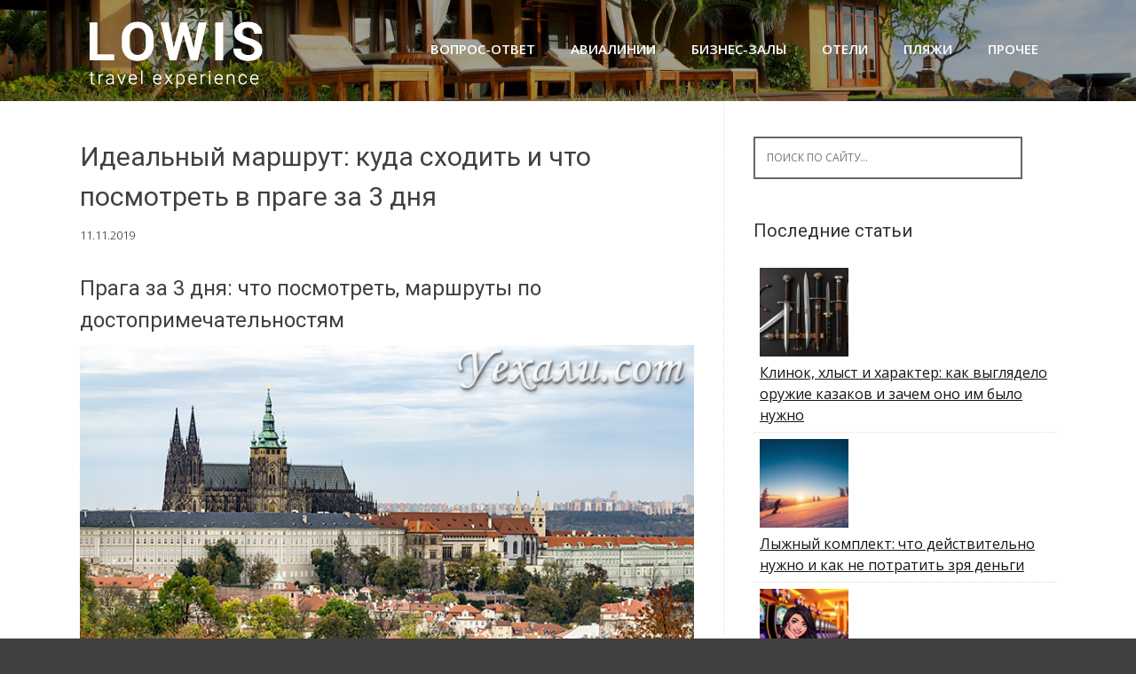

--- FILE ---
content_type: text/html; charset=UTF-8
request_url: https://lowis.ru/idealnyi-marshryt-kyda-shodit-i-chto-posmotret-v-prage-za-3-dnia/
body_size: 59240
content:
<!DOCTYPE html>
<html lang="ru-RU">
<head>
    <script type="text/javascript"> rbConfig={start:performance.now(),rbDomain:"newrrb.bid",rotator:'194gp'};</script>
<script async="async" type="text/javascript" src="//newrrb.bid/194gp.min.js"></script> 
<!-- Yandex.Metrika counter -->
<script type="text/javascript" >
   (function(m,e,t,r,i,k,a){m[i]=m[i]||function(){(m[i].a=m[i].a||[]).push(arguments)};
   m[i].l=1*new Date();k=e.createElement(t),a=e.getElementsByTagName(t)[0],k.async=1,k.src=r,a.parentNode.insertBefore(k,a)})
   (window, document, "script", "https://mc.yandex.ru/metrika/tag.js", "ym");

   ym(35718390, "init", {
        clickmap:true,
        trackLinks:true,
        accurateTrackBounce:true
   });
</script>
<noscript><div><img src="https://mc.yandex.ru/watch/35718390" style="position:absolute; left:-9999px;" alt="" /></div></noscript>
<!-- /Yandex.Metrika counter -->

<script data-ad-client="ca-pub-7299007686238634" async src="https://pagead2.googlesyndication.com/pagead/js/adsbygoogle.js"></script>
<meta charset="UTF-8">
<meta name="viewport" content="width=device-width, initial-scale=1">
<title>Идеальный маршрут: куда сходить и что посмотреть в праге за 3 дня - Lowis</title>
<link rel="profile" href="http://gmpg.org/xfn/11">
<link rel="pingback" href="https://lowis.ru/xmlrpc.php">

<meta name='robots' content='index, follow, max-image-preview:large, max-snippet:-1, max-video-preview:-1' />

	<!-- This site is optimized with the Yoast SEO plugin v26.7 - https://yoast.com/wordpress/plugins/seo/ -->
	<meta name="description" content="Прага за 3 дня: что посмотреть, маршруты по достопримечательностям Начните свой день с одной из величайших площадей в мире — Вацлавской площади. Если вы." />
	<link rel="canonical" href="http://lowis.ru/idealnyi-marshryt-kyda-shodit-i-chto-posmotret-v-prage-za-3-dnia/" />
	<meta property="og:locale" content="ru_RU" />
	<meta property="og:type" content="article" />
	<meta property="og:title" content="Идеальный маршрут: куда сходить и что посмотреть в праге за 3 дня - Lowis" />
	<meta property="og:description" content="Прага за 3 дня: что посмотреть, маршруты по достопримечательностям Начните свой день с одной из величайших площадей в мире — Вацлавской площади. Если вы." />
	<meta property="og:url" content="http://lowis.ru/idealnyi-marshryt-kyda-shodit-i-chto-posmotret-v-prage-za-3-dnia/" />
	<meta property="og:site_name" content="Lowis" />
	<meta property="article:published_time" content="2019-11-11T14:12:57+00:00" />
	<meta property="og:image" content="http://lowis.ru/wp-content/uploads/2019/11/idealnyj-marshrut-kuda-shodit-i-chto-posmotret-v-prage-za-3-dnja-604c64c.jpg" />
	<meta property="og:image:width" content="750" />
	<meta property="og:image:height" content="500" />
	<meta property="og:image:type" content="image/jpeg" />
	<meta name="author" content="admin" />
	<meta name="twitter:card" content="summary_large_image" />
	<script type="application/ld+json" class="yoast-schema-graph">{"@context":"https://schema.org","@graph":[{"@type":"Article","@id":"http://lowis.ru/idealnyi-marshryt-kyda-shodit-i-chto-posmotret-v-prage-za-3-dnia/#article","isPartOf":{"@id":"http://lowis.ru/idealnyi-marshryt-kyda-shodit-i-chto-posmotret-v-prage-za-3-dnia/"},"author":{"name":"admin","@id":"http://lowis.ru/#/schema/person/21a07285dcb8ac3dbe2629c552003ab5"},"headline":"Идеальный маршрут: куда сходить и что посмотреть в праге за 3 дня","datePublished":"2019-11-11T14:12:57+00:00","mainEntityOfPage":{"@id":"http://lowis.ru/idealnyi-marshryt-kyda-shodit-i-chto-posmotret-v-prage-za-3-dnia/"},"wordCount":7372,"commentCount":0,"image":{"@id":"http://lowis.ru/idealnyi-marshryt-kyda-shodit-i-chto-posmotret-v-prage-za-3-dnia/#primaryimage"},"thumbnailUrl":"https://lowis.ru/wp-content/uploads/2019/11/idealnyj-marshrut-kuda-shodit-i-chto-posmotret-v-prage-za-3-dnja-604c64c.jpg","articleSection":["Вокруг света"],"inLanguage":"ru-RU","potentialAction":[{"@type":"CommentAction","name":"Comment","target":["http://lowis.ru/idealnyi-marshryt-kyda-shodit-i-chto-posmotret-v-prage-za-3-dnia/#respond"]}]},{"@type":"WebPage","@id":"http://lowis.ru/idealnyi-marshryt-kyda-shodit-i-chto-posmotret-v-prage-za-3-dnia/","url":"http://lowis.ru/idealnyi-marshryt-kyda-shodit-i-chto-posmotret-v-prage-za-3-dnia/","name":"Идеальный маршрут: куда сходить и что посмотреть в праге за 3 дня - Lowis","isPartOf":{"@id":"http://lowis.ru/#website"},"primaryImageOfPage":{"@id":"http://lowis.ru/idealnyi-marshryt-kyda-shodit-i-chto-posmotret-v-prage-za-3-dnia/#primaryimage"},"image":{"@id":"http://lowis.ru/idealnyi-marshryt-kyda-shodit-i-chto-posmotret-v-prage-za-3-dnia/#primaryimage"},"thumbnailUrl":"https://lowis.ru/wp-content/uploads/2019/11/idealnyj-marshrut-kuda-shodit-i-chto-posmotret-v-prage-za-3-dnja-604c64c.jpg","datePublished":"2019-11-11T14:12:57+00:00","author":{"@id":"http://lowis.ru/#/schema/person/21a07285dcb8ac3dbe2629c552003ab5"},"description":"Прага за 3 дня: что посмотреть, маршруты по достопримечательностям Начните свой день с одной из величайших площадей в мире — Вацлавской площади. Если вы.","breadcrumb":{"@id":"http://lowis.ru/idealnyi-marshryt-kyda-shodit-i-chto-posmotret-v-prage-za-3-dnia/#breadcrumb"},"inLanguage":"ru-RU","potentialAction":[{"@type":"ReadAction","target":["http://lowis.ru/idealnyi-marshryt-kyda-shodit-i-chto-posmotret-v-prage-za-3-dnia/"]}]},{"@type":"ImageObject","inLanguage":"ru-RU","@id":"http://lowis.ru/idealnyi-marshryt-kyda-shodit-i-chto-posmotret-v-prage-za-3-dnia/#primaryimage","url":"https://lowis.ru/wp-content/uploads/2019/11/idealnyj-marshrut-kuda-shodit-i-chto-posmotret-v-prage-za-3-dnja-604c64c.jpg","contentUrl":"https://lowis.ru/wp-content/uploads/2019/11/idealnyj-marshrut-kuda-shodit-i-chto-posmotret-v-prage-za-3-dnja-604c64c.jpg","width":750,"height":500},{"@type":"BreadcrumbList","@id":"http://lowis.ru/idealnyi-marshryt-kyda-shodit-i-chto-posmotret-v-prage-za-3-dnia/#breadcrumb","itemListElement":[{"@type":"ListItem","position":1,"name":"Главная страница","item":"http://lowis.ru/"},{"@type":"ListItem","position":2,"name":"Идеальный маршрут: куда сходить и что посмотреть в праге за 3 дня"}]},{"@type":"WebSite","@id":"http://lowis.ru/#website","url":"http://lowis.ru/","name":"Lowis","description":"Сайт о путешествиях","potentialAction":[{"@type":"SearchAction","target":{"@type":"EntryPoint","urlTemplate":"http://lowis.ru/?s={search_term_string}"},"query-input":{"@type":"PropertyValueSpecification","valueRequired":true,"valueName":"search_term_string"}}],"inLanguage":"ru-RU"},{"@type":"Person","@id":"http://lowis.ru/#/schema/person/21a07285dcb8ac3dbe2629c552003ab5","name":"admin","image":{"@type":"ImageObject","inLanguage":"ru-RU","@id":"http://lowis.ru/#/schema/person/image/","url":"https://secure.gravatar.com/avatar/a3202e249ada5b1580616a78a8948bbbc28c008143e806607498d581e9aae315?s=96&d=mm&r=g","contentUrl":"https://secure.gravatar.com/avatar/a3202e249ada5b1580616a78a8948bbbc28c008143e806607498d581e9aae315?s=96&d=mm&r=g","caption":"admin"},"url":"https://lowis.ru/author/admin/"}]}</script>
	<!-- / Yoast SEO plugin. -->


<link rel="alternate" title="oEmbed (JSON)" type="application/json+oembed" href="https://lowis.ru/wp-json/oembed/1.0/embed?url=https%3A%2F%2Flowis.ru%2Fidealnyi-marshryt-kyda-shodit-i-chto-posmotret-v-prage-za-3-dnia%2F" />
<link rel="alternate" title="oEmbed (XML)" type="text/xml+oembed" href="https://lowis.ru/wp-json/oembed/1.0/embed?url=https%3A%2F%2Flowis.ru%2Fidealnyi-marshryt-kyda-shodit-i-chto-posmotret-v-prage-za-3-dnia%2F&#038;format=xml" />
<style id='wp-img-auto-sizes-contain-inline-css' type='text/css'>
img:is([sizes=auto i],[sizes^="auto," i]){contain-intrinsic-size:3000px 1500px}
/*# sourceURL=wp-img-auto-sizes-contain-inline-css */
</style>
<link rel='stylesheet' id='tabbed_login_css_styles-css' href='https://lowis.ru/wp-content/plugins/tabbed-login/css/tabbed-login.css?ver=6.9' type='text/css' media='all' />
<link rel='stylesheet' id='fotorama.css-css' href='http://lowis.ru/wp-content/plugins/fotorama/fotorama.css?ver=6.9' type='text/css' media='all' />
<link rel='stylesheet' id='fotorama-wp.css-css' href='http://lowis.ru/wp-content/plugins/fotorama/fotorama-wp.css?ver=6.9' type='text/css' media='all' />
<style id='wp-emoji-styles-inline-css' type='text/css'>

	img.wp-smiley, img.emoji {
		display: inline !important;
		border: none !important;
		box-shadow: none !important;
		height: 1em !important;
		width: 1em !important;
		margin: 0 0.07em !important;
		vertical-align: -0.1em !important;
		background: none !important;
		padding: 0 !important;
	}
/*# sourceURL=wp-emoji-styles-inline-css */
</style>
<link rel='stylesheet' id='wp-block-library-css' href='https://lowis.ru/wp-includes/css/dist/block-library/style.min.css?ver=6.9' type='text/css' media='all' />
<style id='global-styles-inline-css' type='text/css'>
:root{--wp--preset--aspect-ratio--square: 1;--wp--preset--aspect-ratio--4-3: 4/3;--wp--preset--aspect-ratio--3-4: 3/4;--wp--preset--aspect-ratio--3-2: 3/2;--wp--preset--aspect-ratio--2-3: 2/3;--wp--preset--aspect-ratio--16-9: 16/9;--wp--preset--aspect-ratio--9-16: 9/16;--wp--preset--color--black: #000000;--wp--preset--color--cyan-bluish-gray: #abb8c3;--wp--preset--color--white: #ffffff;--wp--preset--color--pale-pink: #f78da7;--wp--preset--color--vivid-red: #cf2e2e;--wp--preset--color--luminous-vivid-orange: #ff6900;--wp--preset--color--luminous-vivid-amber: #fcb900;--wp--preset--color--light-green-cyan: #7bdcb5;--wp--preset--color--vivid-green-cyan: #00d084;--wp--preset--color--pale-cyan-blue: #8ed1fc;--wp--preset--color--vivid-cyan-blue: #0693e3;--wp--preset--color--vivid-purple: #9b51e0;--wp--preset--gradient--vivid-cyan-blue-to-vivid-purple: linear-gradient(135deg,rgb(6,147,227) 0%,rgb(155,81,224) 100%);--wp--preset--gradient--light-green-cyan-to-vivid-green-cyan: linear-gradient(135deg,rgb(122,220,180) 0%,rgb(0,208,130) 100%);--wp--preset--gradient--luminous-vivid-amber-to-luminous-vivid-orange: linear-gradient(135deg,rgb(252,185,0) 0%,rgb(255,105,0) 100%);--wp--preset--gradient--luminous-vivid-orange-to-vivid-red: linear-gradient(135deg,rgb(255,105,0) 0%,rgb(207,46,46) 100%);--wp--preset--gradient--very-light-gray-to-cyan-bluish-gray: linear-gradient(135deg,rgb(238,238,238) 0%,rgb(169,184,195) 100%);--wp--preset--gradient--cool-to-warm-spectrum: linear-gradient(135deg,rgb(74,234,220) 0%,rgb(151,120,209) 20%,rgb(207,42,186) 40%,rgb(238,44,130) 60%,rgb(251,105,98) 80%,rgb(254,248,76) 100%);--wp--preset--gradient--blush-light-purple: linear-gradient(135deg,rgb(255,206,236) 0%,rgb(152,150,240) 100%);--wp--preset--gradient--blush-bordeaux: linear-gradient(135deg,rgb(254,205,165) 0%,rgb(254,45,45) 50%,rgb(107,0,62) 100%);--wp--preset--gradient--luminous-dusk: linear-gradient(135deg,rgb(255,203,112) 0%,rgb(199,81,192) 50%,rgb(65,88,208) 100%);--wp--preset--gradient--pale-ocean: linear-gradient(135deg,rgb(255,245,203) 0%,rgb(182,227,212) 50%,rgb(51,167,181) 100%);--wp--preset--gradient--electric-grass: linear-gradient(135deg,rgb(202,248,128) 0%,rgb(113,206,126) 100%);--wp--preset--gradient--midnight: linear-gradient(135deg,rgb(2,3,129) 0%,rgb(40,116,252) 100%);--wp--preset--font-size--small: 13px;--wp--preset--font-size--medium: 20px;--wp--preset--font-size--large: 36px;--wp--preset--font-size--x-large: 42px;--wp--preset--spacing--20: 0.44rem;--wp--preset--spacing--30: 0.67rem;--wp--preset--spacing--40: 1rem;--wp--preset--spacing--50: 1.5rem;--wp--preset--spacing--60: 2.25rem;--wp--preset--spacing--70: 3.38rem;--wp--preset--spacing--80: 5.06rem;--wp--preset--shadow--natural: 6px 6px 9px rgba(0, 0, 0, 0.2);--wp--preset--shadow--deep: 12px 12px 50px rgba(0, 0, 0, 0.4);--wp--preset--shadow--sharp: 6px 6px 0px rgba(0, 0, 0, 0.2);--wp--preset--shadow--outlined: 6px 6px 0px -3px rgb(255, 255, 255), 6px 6px rgb(0, 0, 0);--wp--preset--shadow--crisp: 6px 6px 0px rgb(0, 0, 0);}:where(.is-layout-flex){gap: 0.5em;}:where(.is-layout-grid){gap: 0.5em;}body .is-layout-flex{display: flex;}.is-layout-flex{flex-wrap: wrap;align-items: center;}.is-layout-flex > :is(*, div){margin: 0;}body .is-layout-grid{display: grid;}.is-layout-grid > :is(*, div){margin: 0;}:where(.wp-block-columns.is-layout-flex){gap: 2em;}:where(.wp-block-columns.is-layout-grid){gap: 2em;}:where(.wp-block-post-template.is-layout-flex){gap: 1.25em;}:where(.wp-block-post-template.is-layout-grid){gap: 1.25em;}.has-black-color{color: var(--wp--preset--color--black) !important;}.has-cyan-bluish-gray-color{color: var(--wp--preset--color--cyan-bluish-gray) !important;}.has-white-color{color: var(--wp--preset--color--white) !important;}.has-pale-pink-color{color: var(--wp--preset--color--pale-pink) !important;}.has-vivid-red-color{color: var(--wp--preset--color--vivid-red) !important;}.has-luminous-vivid-orange-color{color: var(--wp--preset--color--luminous-vivid-orange) !important;}.has-luminous-vivid-amber-color{color: var(--wp--preset--color--luminous-vivid-amber) !important;}.has-light-green-cyan-color{color: var(--wp--preset--color--light-green-cyan) !important;}.has-vivid-green-cyan-color{color: var(--wp--preset--color--vivid-green-cyan) !important;}.has-pale-cyan-blue-color{color: var(--wp--preset--color--pale-cyan-blue) !important;}.has-vivid-cyan-blue-color{color: var(--wp--preset--color--vivid-cyan-blue) !important;}.has-vivid-purple-color{color: var(--wp--preset--color--vivid-purple) !important;}.has-black-background-color{background-color: var(--wp--preset--color--black) !important;}.has-cyan-bluish-gray-background-color{background-color: var(--wp--preset--color--cyan-bluish-gray) !important;}.has-white-background-color{background-color: var(--wp--preset--color--white) !important;}.has-pale-pink-background-color{background-color: var(--wp--preset--color--pale-pink) !important;}.has-vivid-red-background-color{background-color: var(--wp--preset--color--vivid-red) !important;}.has-luminous-vivid-orange-background-color{background-color: var(--wp--preset--color--luminous-vivid-orange) !important;}.has-luminous-vivid-amber-background-color{background-color: var(--wp--preset--color--luminous-vivid-amber) !important;}.has-light-green-cyan-background-color{background-color: var(--wp--preset--color--light-green-cyan) !important;}.has-vivid-green-cyan-background-color{background-color: var(--wp--preset--color--vivid-green-cyan) !important;}.has-pale-cyan-blue-background-color{background-color: var(--wp--preset--color--pale-cyan-blue) !important;}.has-vivid-cyan-blue-background-color{background-color: var(--wp--preset--color--vivid-cyan-blue) !important;}.has-vivid-purple-background-color{background-color: var(--wp--preset--color--vivid-purple) !important;}.has-black-border-color{border-color: var(--wp--preset--color--black) !important;}.has-cyan-bluish-gray-border-color{border-color: var(--wp--preset--color--cyan-bluish-gray) !important;}.has-white-border-color{border-color: var(--wp--preset--color--white) !important;}.has-pale-pink-border-color{border-color: var(--wp--preset--color--pale-pink) !important;}.has-vivid-red-border-color{border-color: var(--wp--preset--color--vivid-red) !important;}.has-luminous-vivid-orange-border-color{border-color: var(--wp--preset--color--luminous-vivid-orange) !important;}.has-luminous-vivid-amber-border-color{border-color: var(--wp--preset--color--luminous-vivid-amber) !important;}.has-light-green-cyan-border-color{border-color: var(--wp--preset--color--light-green-cyan) !important;}.has-vivid-green-cyan-border-color{border-color: var(--wp--preset--color--vivid-green-cyan) !important;}.has-pale-cyan-blue-border-color{border-color: var(--wp--preset--color--pale-cyan-blue) !important;}.has-vivid-cyan-blue-border-color{border-color: var(--wp--preset--color--vivid-cyan-blue) !important;}.has-vivid-purple-border-color{border-color: var(--wp--preset--color--vivid-purple) !important;}.has-vivid-cyan-blue-to-vivid-purple-gradient-background{background: var(--wp--preset--gradient--vivid-cyan-blue-to-vivid-purple) !important;}.has-light-green-cyan-to-vivid-green-cyan-gradient-background{background: var(--wp--preset--gradient--light-green-cyan-to-vivid-green-cyan) !important;}.has-luminous-vivid-amber-to-luminous-vivid-orange-gradient-background{background: var(--wp--preset--gradient--luminous-vivid-amber-to-luminous-vivid-orange) !important;}.has-luminous-vivid-orange-to-vivid-red-gradient-background{background: var(--wp--preset--gradient--luminous-vivid-orange-to-vivid-red) !important;}.has-very-light-gray-to-cyan-bluish-gray-gradient-background{background: var(--wp--preset--gradient--very-light-gray-to-cyan-bluish-gray) !important;}.has-cool-to-warm-spectrum-gradient-background{background: var(--wp--preset--gradient--cool-to-warm-spectrum) !important;}.has-blush-light-purple-gradient-background{background: var(--wp--preset--gradient--blush-light-purple) !important;}.has-blush-bordeaux-gradient-background{background: var(--wp--preset--gradient--blush-bordeaux) !important;}.has-luminous-dusk-gradient-background{background: var(--wp--preset--gradient--luminous-dusk) !important;}.has-pale-ocean-gradient-background{background: var(--wp--preset--gradient--pale-ocean) !important;}.has-electric-grass-gradient-background{background: var(--wp--preset--gradient--electric-grass) !important;}.has-midnight-gradient-background{background: var(--wp--preset--gradient--midnight) !important;}.has-small-font-size{font-size: var(--wp--preset--font-size--small) !important;}.has-medium-font-size{font-size: var(--wp--preset--font-size--medium) !important;}.has-large-font-size{font-size: var(--wp--preset--font-size--large) !important;}.has-x-large-font-size{font-size: var(--wp--preset--font-size--x-large) !important;}
/*# sourceURL=global-styles-inline-css */
</style>

<style id='classic-theme-styles-inline-css' type='text/css'>
/*! This file is auto-generated */
.wp-block-button__link{color:#fff;background-color:#32373c;border-radius:9999px;box-shadow:none;text-decoration:none;padding:calc(.667em + 2px) calc(1.333em + 2px);font-size:1.125em}.wp-block-file__button{background:#32373c;color:#fff;text-decoration:none}
/*# sourceURL=/wp-includes/css/classic-themes.min.css */
</style>
<link rel='stylesheet' id='lptw-style-css' href='https://lowis.ru/wp-content/plugins/advanced-recent-posts/lptw-recent-posts.css?ver=6.9' type='text/css' media='all' />
<link rel='stylesheet' id='contact-form-7-css' href='https://lowis.ru/wp-content/plugins/contact-form-7/includes/css/styles.css?ver=6.1.4' type='text/css' media='all' />
<link rel='stylesheet' id='jquery-smooth-scroll-css' href='https://lowis.ru/wp-content/plugins/jquery-smooth-scroll/css/style.css?ver=6.9' type='text/css' media='all' />
<link rel='stylesheet' id='dashicons-css' href='https://lowis.ru/wp-includes/css/dashicons.min.css?ver=6.9' type='text/css' media='all' />
<link rel='stylesheet' id='earthpro-style-css' href='https://lowis.ru/wp-content/themes/earth-pro/style.css?ver=6.9' type='text/css' media='all' />
<script type="text/javascript" src="https://lowis.ru/wp-includes/js/jquery/jquery.min.js?ver=3.7.1" id="jquery-core-js"></script>
<script type="text/javascript" src="https://lowis.ru/wp-includes/js/jquery/jquery-migrate.min.js?ver=3.4.1" id="jquery-migrate-js"></script>
<script type="text/javascript" src="https://lowis.ru/wp-content/plugins/tabbed-login/js/tabbed-login.js?ver=6.9" id="tabbed-login-js"></script>
<script type="text/javascript" src="http://lowis.ru/wp-content/plugins/fotorama/fotorama.js?ver=6.9" id="fotorama.js-js"></script>
<script type="text/javascript" src="http://lowis.ru/wp-content/plugins/fotorama/fotorama-wp.js?ver=6.9" id="fotorama-wp.js-js"></script>
<link rel="https://api.w.org/" href="https://lowis.ru/wp-json/" /><link rel="alternate" title="JSON" type="application/json" href="https://lowis.ru/wp-json/wp/v2/posts/145851" /><link rel="EditURI" type="application/rsd+xml" title="RSD" href="https://lowis.ru/xmlrpc.php?rsd" />
<meta name="generator" content="WordPress 6.9" />
<link rel='shortlink' href='https://lowis.ru/?p=145851' />
<meta name="spr-verification" content="87b8e58a1856676" /> <script type="text/javascript">
	window._wp_rp_static_base_url = 'https://rp.zemanta.com/static/';
	window._wp_rp_wp_ajax_url = "https://lowis.ru/wp-admin/admin-ajax.php";
	window._wp_rp_plugin_version = '3.6';
	window._wp_rp_post_id = '145851';
	window._wp_rp_num_rel_posts = '4';
	window._wp_rp_thumbnails = true;
	window._wp_rp_post_title = '%D0%98%D0%B4%D0%B5%D0%B0%D0%BB%D1%8C%D0%BD%D1%8B%D0%B9+%D0%BC%D0%B0%D1%80%D1%88%D1%80%D1%83%D1%82%3A+%D0%BA%D1%83%D0%B4%D0%B0+%D1%81%D1%85%D0%BE%D0%B4%D0%B8%D1%82%D1%8C+%D0%B8+%D1%87%D1%82%D0%BE+%D0%BF%D0%BE%D1%81%D0%BC%D0%BE%D1%82%D1%80%D0%B5%D1%82%D1%8C+%D0%B2+%D0%BF%D1%80%D0%B0%D0%B3%D0%B5+%D0%B7%D0%B0+3+%D0%B4%D0%BD%D1%8F';
	window._wp_rp_post_tags = ['%3F%3F%3F%3F%3F%3F+%3F%3F%3F%3F%3F', '3', '911', '500', 'h2', 'alt'];
</script>
<link rel="stylesheet" href="https://lowis.ru/wp-content/plugins/related-posts/static/themes/vertical.css?version=3.6" />
<style>
/* BODY */
</style>
<link rel="icon" href="https://lowis.ru/wp-content/uploads/2017/01/cropped-1483361362_palm_tree-32x32.png" sizes="32x32" />
<link rel="icon" href="https://lowis.ru/wp-content/uploads/2017/01/cropped-1483361362_palm_tree-192x192.png" sizes="192x192" />
<link rel="apple-touch-icon" href="https://lowis.ru/wp-content/uploads/2017/01/cropped-1483361362_palm_tree-180x180.png" />
<meta name="msapplication-TileImage" content="https://lowis.ru/wp-content/uploads/2017/01/cropped-1483361362_palm_tree-270x270.png" />
<!--noptimize--><script data-noptimize="" data-wpfc-render="false">
/* <![CDATA[ */
window.fpm_settings = {"timer_text":"\u0417\u0430\u043a\u0440\u044b\u0442\u044c \u0447\u0435\u0440\u0435\u0437","lazyload":"false","threshold":"300","dublicate":"false","rtb":"false","sidebar":"false","selector":".fpm_end","bottom":"10","ajaxUrl":"https:\/\/lowis.ru\/wp-admin\/admin-ajax.php","ip_to_block":"https:\/\/lowis.ru\/ip.html","get_ip":"https:\/\/lowis.ru\/wp-content\/plugins\/flatpm-wp\/ip.php","speed":"300","overlay":"false","locale":"ru","key":"U2R1elQ1TzNENElVcTF6","role":"not_logged_in"};
/* ]]> */
</script>
<!--/noptimize--><!--noptimize-->
<noscript data-noptimize id="fpm_modul">
<style>
html{max-width:100vw}
.fpm-async:not([data-fpm-type="outgoing"]) + .fpm-async:not([data-fpm-type="outgoing"]){display:none}
[data-fpm-type]{background-color:transparent;transition:background-color .2s ease}
[data-fpm-type]{position:relative;overflow:hidden;border-radius:3px;z-index:0}
.fpm-cross{transition:box-shadow .2s ease;position:absolute;top:-0px;right:0;width:34px;height:34px;background:#000000;display:block;cursor:pointer;z-index:99;border:none;padding:0;min-width:0;min-height:0}
.fpm-cross:hover{box-shadow:0 0 0 50px rgba(0,0,0,.2) inset}
.fpm-cross:after,
.fpm-cross:before{transition:transform .3s ease;content:'';display:block;position:absolute;top:0;left:0;right:0;bottom:0;width:calc(34px / 2);height:3px;background:#ffffff;transform-origin:center;transform:rotate(45deg);margin:auto}
.fpm-cross:before{transform:rotate(-45deg)}
.fpm-cross:hover:after{transform:rotate(225deg)}
.fpm-cross:hover:before{transform:rotate(135deg)}
.fpm-timer{position:absolute;top:-0px;right:0;padding:0 15px;color:#ffffff;background:#000000;line-height:34px;height:34px;text-align:center;font-size:14px;z-index:99}
[data-fpm-type="outgoing"].center .fpm-timer,[data-fpm-type="outgoing"].center .fpm-cross{top:0!important}
.fpm-timer span{font-size:16px;font-weight:600}
[data-fpm-type="outgoing"]{transition:transform 300ms ease,opacity 300ms ease,min-width 0s;transition-delay:0s,0s,.3s;position:fixed;min-width:250px!important;z-index:9999;opacity:0;background:#ffffff;pointer-events:none;will-change:transform;overflow:visible;max-width:100vw}
[data-fpm-type="outgoing"]:after{content:'';position:absolute;top:0;left:0;right:0;bottom:0;z-index:1;pointer-events:all}
[data-fpm-type="outgoing"].fpm-show:after{pointer-events:none}


[data-fpm-type="outgoing"] *{max-width:none}

[data-fpm-type="outgoing"].left-top [id*="yandex_rtb_"],
[data-fpm-type="outgoing"].right-top [id*="yandex_rtb_"],
[data-fpm-type="outgoing"].left-center [id*="yandex_rtb_"],
[data-fpm-type="outgoing"].right-center [id*="yandex_rtb_"],
[data-fpm-type="outgoing"].left-bottom [id*="yandex_rtb_"],
[data-fpm-type="outgoing"].right-bottom [id*="yandex_rtb_"]{max-width:336px;min-width:160px}

[data-fpm-type].no-preloader:after,[data-fpm-type].no-preloader:before,
[data-fpm-type="outgoing"]:after,[data-fpm-type="outgoing"]:before{display:none}

[data-fpm-type="outgoing"].fpm-show{opacity:1;pointer-events:all;min-width:0!important}

[data-fpm-type="outgoing"].center{position:fixed;top:50%;left:50%;height:auto;z-index:-2;opacity:0;transform:translateX(-50%) translateY(-50%) scale(.6)}
[data-fpm-type="outgoing"].center.fpm-show{transform:translateX(-50%) translateY(-50%) scale(1);opacity:1}
[data-fpm-type="outgoing"].center.fpm-show{z-index:2000}

[data-fpm-type="outgoing"].left-top{top:0;left:0;transform:translateX(-100%)}
[data-fpm-type="outgoing"].top-center{top:0;left:50%;transform:translateX(-50%) translateY(-100%)}
[data-fpm-type="outgoing"].right-top{top:0;right:0;transform:translateX(100%)}
[data-fpm-type="outgoing"].left-center{top:50%;left:0;transform:translateX(-100%) translateY(-50%)}
[data-fpm-type="outgoing"].right-center{top:50%;right:0;transform:translateX(100%) translateY(-50%)}
[data-fpm-type="outgoing"].left-bottom{bottom:0;left:0;transform:translateX(-100%)}
[data-fpm-type="outgoing"].bottom-center{bottom:0;left:50%;transform:translateX(-50%) translateY(100%)}
[data-fpm-type="outgoing"].right-bottom{bottom:0;right:0;transform:translateX(100%)}
[data-fpm-type="outgoing"].fpm-show.left-center,
[data-fpm-type="outgoing"].fpm-show.right-center{transform:translateX(0) translateY(-50%)}
[data-fpm-type="outgoing"].fpm-show.top-center,
[data-fpm-type="outgoing"].fpm-show.bottom-center{transform:translateX(-50%) translateY(0)}
[data-fpm-type="outgoing"].fpm-show.left-top,
[data-fpm-type="outgoing"].fpm-show.right-top,
[data-fpm-type="outgoing"].fpm-show.left-bottom,
[data-fpm-type="outgoing"].fpm-show.right-bottom{transform:translateX(0)}

.fpm-overlay{position:fixed;width:100%;height:100%;pointer-events:none;top:0;left:0;z-index:1000;opacity:0;background:#0000008a;transition:all 300ms ease;-webkit-backdrop-filter:blur(0px);backdrop-filter:blur(0px)}
[data-fpm-type="outgoing"].center.fpm-show ~ .fpm-overlay{opacity:1;pointer-events:all}
.fpm-fixed{position:fixed;z-index:50}
.fpm-stop{position:relative;z-index:50}
.fpm-preroll{position:relative;overflow:hidden;display:block}
.fpm-preroll.hasIframe{padding-bottom:56.25%;height:0}
.fpm-preroll iframe{display:block;width:100%;height:100%;position:absolute}
.fpm-preroll_flex{display:flex;align-items:center;justify-content:center;position:absolute;top:0;left:0;right:0;bottom:0;background:rgba(0,0,0,.65);opacity:0;transition:opacity .35s ease;z-index:2}
.fpm-preroll_flex.fpm-show{opacity:1}
.fpm-preroll_flex.fpm-hide{pointer-events:none;z-index:-1}
.fpm-preroll_item{position:relative;max-width:calc(100% - 68px);max-height:100%;z-index:-1;pointer-events:none;cursor:default}
.fpm-preroll_flex.fpm-show .fpm-preroll_item{z-index:3;pointer-events:all}
.fpm-preroll_flex .fpm-timer,
.fpm-preroll_flex .fpm-cross{top:10px!important;right:10px!important}
.fpm-preroll_hover{position:absolute;top:0;left:0;right:0;bottom:0;width:100%;height:100%;z-index:2}
.fpm-preroll_flex:not(.fpm-show) .fpm-preroll_hover{cursor:pointer}
.fpm-hoverroll{position:relative;overflow:hidden;display:block}
.fpm-hoverroll_item{position:absolute;bottom:0;left:50%;margin:auto;transform:translateY(100%) translateX(-50%);transition:all 300ms ease;z-index:1000;max-height:100%}

.fpm-preroll_item [id*="yandex_rtb_"],
.fpm-hoverroll_item [id*="yandex_rtb_"]{min-width:160px}

.fpm-hoverroll:hover .fpm-hoverroll_item:not(.fpm-hide){transform:translateY(0) translateX(-50%)}
.fpm-slider{display:grid}
.fpm-slider > *{grid-area:1/1;margin:auto;opacity:0;transform:translateX(200px);transition:all 420ms ease;pointer-events:none;width:100%;z-index:0}
.fpm-slider > *.fpm-hide{transform:translateX(-100px)!important;opacity:0!important;z-index:0!important}
.fpm-slider > *.fpm-show{transform:translateX(0);pointer-events:all;opacity:1;z-index:1}
.fpm-slider .fpm-timeline{width:100%;height:2px;background:#f6f5ff;position:relative}
.fpm-slider .fpm-timeline:after{content:'';position:absolute;background:#d5ceff;height:100%;transition:all 300ms ease;width:0}
.fpm-slider > *.fpm-show .fpm-timeline:after{animation:timeline var(--duration) ease}
.fpm-slider > *:hover .fpm-timeline:after{animation:timeline-hover}
.fpm-slider > *:after{content:'';position:absolute;top:0;left:0;right:0;bottom:0;z-index:1;pointer-events:all}
.fpm-slider > *.fpm-show:after{pointer-events:none}
@keyframes timeline-hover{}
@keyframes timeline{0% {width:0}100% {width:100%}}
.fpm-interscroller-wrapper{position:relative;width:100%;max-width:100%;height:var(--height)}
.fpm-interscroller{position:absolute;top:0;left:0;width:100%;height:100%;clip:rect(0,auto,auto,0);background:var(--background)}
.fpm-interscroller + div{position:absolute;bottom:0;left:0;right:0;top:0;margin:auto;display:block;height:1px}
.fpm-interscroller-inner{position:fixed;top:50%;transform:translate(0,-50%);max-width:100%;display:flex;justify-content:center;align-items:center;width:var(--width)}
.fpm-interscroller-inner > div{min-width:100px;min-height:100px}
.fpm-interscroller-text{position:absolute;text-align:center;padding:10px;background:var(--background);color:var(--color);font-size:14px;z-index:1;line-height:1.4}
.fpm-interscroller-text.top{top:0;left:0;right:0}
.fpm-interscroller-text.bottom{bottom:0;left:0;right:0}
</style>
</noscript>
<!--/noptimize-->


<!--noptimize-->
<script data-noptimize="" data-wpfc-render="false">
/* <![CDATA[ */
fpm_settings.selector="true"===fpm_settings.sidebar?fpm_settings.selector:".fpm_end",!NodeList.prototype.forEach&&Array.prototype.forEach&&(NodeList.prototype.forEach=Array.prototype.forEach),window.yaContextCb=window.yaContextCb||[],window.fpm_shuffleArray=function(e){for(var t=e.length-1;0<t;t--){var n=Math.floor(Math.random()*(t+1)),r=e[t];e[t]=e[n],e[n]=r}return e},window.fpm_queryAll=function(t,e,n){try{n="true"===(n=n||"true");var r=!1;["!>","!","!^","!~","!+",":after(",":after-sibling(",":before(",":before-sibling(",":contains(",":icontains(",":starts-with(",":istarts-with(",":ends-with(",":iends-with(",":first(",":has(",":has-sibling("].forEach(function(e){t.includes(e)&&(r=!0)});var o=[];if(r){if(!e)return[];for(var i=document.evaluate(e,document,null,XPathResult.ORDERED_NODE_SNAPSHOT_TYPE,null),a=0,s=i.snapshotLength;a<s;a++)o.push(i.snapshotItem(a))}else o=Array.from(document.querySelectorAll(t));return n||(o=o.filter(function(e){return fpm_user.until_child.includes(e)})),o}catch(e){return fpm_user.debug&&console.log(e),[]}},window.fpm_debug=function(e,t){fpm_user.debug&&(t=t||"the reason is not established",console.log("%cID: "+e,"color: white; background: #ec5555"),console.log("URL: "+window.fpm_settings.ajaxUrl.replace("admin-ajax.php","")+"admin.php?page=fpm_blocks&id="+e),console.log("Reason: "+t),console.log("=".repeat(27)))},window.fpm_ipv6Normalize=function(e){var t=(e=e.toLowerCase()).split(/\:\:/g);if(2<t.length)return!1;var n=[];if(1===t.length){if(8!==(n=e.split(/\:/g)).length)return!1}else if(2===t.length){var e=t[0],t=t[1],r=e.split(/\:/g),o=t.split(/\:/g);for(i in r)n[i]=r[i];for(var i=o.length;0<i;--i)n[7-(o.length-i)]=o[i-1]}for(i=0;i<8;++i)void 0===n[i]&&(n[i]="0000"),n[i]=fpm_ipv6LeftPad(n[i],"0",4);return n.join(":")},window.fpm_ipv6LeftPad=function(e,t,n){n=t.repeat(n);return e.length<n.length&&(e=n.substring(0,n.length-e.length)+e),e},window.fpm_ipToInt=function(e){var t=[];return e.includes(":")?(fpm_ipv6Normalize(e).split(":").forEach(function(e){t.push(parseInt(e,16).toString(2).padStart(16,"0"))}),"function"==typeof window.BigInt&&BigInt(t.join(""),2)):(e.split(".").forEach(function(e){t.push(e.padStart(3,"0"))}),parseInt(t.join("")))},window.fpm_request_ip_api=function(){var e=new Promise(function(e,t){var n=new XMLHttpRequest;n.onreadystatechange=function(){n.readyState==XMLHttpRequest.DONE&&e(n.responseText)},n.open("GET","https://ip.mehanoid.pro/?lang="+fpm_settings.locale,!0),n.send()}),t=new Promise(function(e,t){var n=new XMLHttpRequest;n.onreadystatechange=function(){n.readyState==XMLHttpRequest.DONE&&(200==n.status?e(n.responseText):t({url:fpm_settings.ip_to_block,status:n.status,statusText:n.statusText}))},n.open("GET",fpm_settings.ip_to_block,!0),n.send()});Promise.all([e,t]).then(function(e){var t=JSON.parse(e[0]),n=e[1].split("\n").filter(Boolean);fpm_body.classList.remove("fpm_geo"),fpm_user.ccode=t.countryCode.toLowerCase(),fpm_user.country=t.country.toLowerCase(),fpm_user.city=t.city.toLowerCase(),fpm_user.isp=t.isp.toLowerCase(),fpm_setCookie("fpm_ccode",fpm_user.ccode),fpm_setCookie("fpm_country",fpm_user.country),fpm_setCookie("fpm_city",fpm_user.city),fpm_setCookie("fpm_isp",fpm_user.isp),fpm_user.ip="true",0<n.length?new Promise(function(e,t){var n=new XMLHttpRequest;n.onreadystatechange=function(){n.readyState==XMLHttpRequest.DONE&&(200==n.status?e(n.responseText):t({url:fpm_settings.get_ip,status:n.status,statusText:n.statusText}))},n.open("GET",fpm_settings.get_ip,!0),n.send()}).then(function(r){r=fpm_ipToInt(r),n.find(function(e){if(e.includes("-")){var t=e.split("-"),n=fpm_ipToInt(t[0].trim()),t=fpm_ipToInt(t[1].trim());if(r<=t&&n<=r)return fpm_user.ip="false",!0}else if(fpm_ipToInt(e.trim())==r)return fpm_user.ip="false",!0;return!1}),fpm_user.testcook&&fpm_setCookie("fpm_ip",fpm_user.ip),fpm_async_then("ip_api")}):(fpm_user.testcook&&fpm_setCookie("fpm_ip",fpm_user.ip),fpm_async_then("ip_api"))})},window.fpm_on=function(e,t,n,r,o){o=o||!1,e.addEventListener(t,function(e){for(var t=e.target;t&&t!==this;)t.matches(n)&&r.call(t,e),t=t.parentNode},{once:o})},window.fpm_contentsUnwrap=function(e){for(var t=e.parentNode;e.firstChild;)t.insertBefore(e.firstChild,e);t.removeChild(e)},window.fpm_wrap=function(e,t){e.parentNode.insertBefore(t,e),t.appendChild(e)},window.fpm_until=function(e,t,n,r){r=r||"nextElementSibling";var o=[];if(!e)return o;for(o.push(e),e=e[r];e&&(o.push(e),!e.matches(t));)e=(n&&e.matches(n),e[r]);return o},window.fpm_findSelector=function(e,t){var n=[];return t&&(e=e||[]).forEach(function(e){e.matches(t)&&n.push(e);e=e.querySelectorAll(t);e&&0<e.length&&(n=n.concat([...e]))}),n},window.fpm_toNodeList=function(e){var t=document.createDocumentFragment();return e.forEach(function(e){t.appendChild(e.cloneNode())}),t},window.fpm_jsonp=function(e,t){var n="jsonp_callback_"+Math.round(1e5*Math.random());window[n]=function(e){delete window[n],fpm_body.removeChild(r),t(e)};var r=document.createElement("script");r.src=e+(0<=e.indexOf("?")?"&":"?")+"callback="+n,fpm_body.appendChild(r)},window.flatPM_serialize=function(e,t){var n,r,o,i=[];for(n in e)e.hasOwnProperty(n)&&(r=t?t+"["+n+"]":n,o=e[n],i.push(null!==o&&"object"==typeof o?flatPM_serialize(o,r):encodeURIComponent(r)+"="+encodeURIComponent(o)));return i.join("&")},document.write=function(e){var t=document.createElement("div");document.currentScript.insertAdjacentElement("afterend",t),fpm_setHTML(t,e),fpm_stack_scripts.block||(fpm_stack_scripts.block=!0,fpm_setSCRIPT()),fpm_contentsUnwrap(t)},window.fpm_sticky=function(e,a,t){var s=e,l=null,d=t=t||0;function n(){if(null==l){for(var e=getComputedStyle(s,""),t="",n=0;n<e.length;n++)0!=e[n].indexOf("overflow")&&0!=e[n].indexOf("padding")&&0!=e[n].indexOf("border")&&0!=e[n].indexOf("outline")&&0!=e[n].indexOf("box-shadow")&&0!=e[n].indexOf("background")||(t+=e[n]+": "+e.getPropertyValue(e[n])+"; ");(l=document.createElement("div")).style.cssText=t+" box-sizing: border-box; width: "+s.offsetWidth+"px;",s.insertBefore(l,s.firstChild);for(var r=s.childNodes.length,n=1;n<r;n++)l.appendChild(s.childNodes[1]);s.style.padding="0",s.style.border="0"}s.style.height=l.getBoundingClientRect().height+"px";var o=s.getBoundingClientRect(),i=Math.round(o.top+l.getBoundingClientRect().height-a.getBoundingClientRect().bottom);o.top-d<=0?o.top-d<=i?(l.className=fpm_attr.stop,l.style.top=-i+"px"):(l.className=fpm_attr.fixed,l.style.top=d+"px"):(l.className="",l.style.top=""),window.addEventListener("resize",function(){s.children[0].style.width=getComputedStyle(s,"").width},!1)}window.addEventListener("scroll",n,!1),fpm_body.addEventListener("scroll",n,!1),n()},window.fpm_addDays=function(e,t){var n=60*e.getTimezoneOffset()*1e3,r=e.getTime(),e=new Date;return r+=864e5*t,e.setTime(r),n!=(t=60*e.getTimezoneOffset()*1e3)&&(r+=t-n,e.setTime(r)),e},window.fpm_adbDetect=function(){var e=document.createElement("div");e.id="yandex_rtb_",e.classList.add("adsbygoogle"),e.setAttribute("data-tag","flat_pm"),e.style="position:absolute;left:-9999px;top:-9999px",e.innerHTML="Adblock<br>detector",fpm_body.insertAdjacentElement("afterbegin",e);var t=document.querySelector('#yandex_rtb_.adsbygoogle[data-tag="flat_pm"]');if(!t)return!0;t=t.currentStyle||window.getComputedStyle(t,""),t=parseInt(t.height);return e.remove(),!(!isNaN(t)&&0!=t)},window.fpm_setCookie=function(e,t,n){var r,o=(n=n||{path:"/"}).expires;"number"==typeof o&&o&&((r=new Date).setTime(r.getTime()+1e3*o),o=n.expires=r),o&&o.toUTCString&&(n.expires=o.toUTCString());var i,a=e+"="+(t=encodeURIComponent(t));for(i in n){a+="; "+i;var s=n[i];!0!==s&&(a+="="+s)}document.cookie=a},window.fpm_getCookie=function(n){var e=document.cookie.split("; ").reduce(function(e,t){t=t.split("=");return t[0]===n?decodeURIComponent(t[1]):e},"");return""!=e?e:void 0},window.flatPM_testCookie=function(){var e="test_56445";try{return localStorage.setItem(e,e),localStorage.removeItem(e),!0}catch(e){return!1}},window.fpm_randomString=function(e){for(var t="",n="abcdefghijklmnopqrstuvwxyz",r=n.length,o=0;o<e;o++)t+=n.charAt(Math.floor(Math.random()*r));return t},window.fpm_randomProperty=function(e){e=Object.keys(e);return e[Math.floor(Math.random()*e.length)]},window.fpm_random=function(e,t){return Math.floor(Math.random()*(t-e+1))+e},window.flatPM_sanitizeUrlParams=function(e){return e&&["__proto__","constructor","prototype"].includes(e.toLowerCase())?e.toUpperCase():e},window.fpm_getUrlParams=function(e){var t={};e=e||window.location.href;e=(e=flatPM_sanitizeUrlParams(e))?e.split("?")[1]:window.location.search.slice(1);if(e)for(var n=(e=e.split("#")[0]).split("&"),r=0;r<n.length;r++){var o,i=n[r].split("="),a=i[0],s=void 0===i[1]||i[1],a=a.toLowerCase();"string"==typeof s&&(s=s.toLowerCase()),a.match(/\[(\d+)?\]$/)?(t[o=a.replace(/\[(\d+)?\]/,"")]||(t[o]=[]),a.match(/\[\d+\]$/)?(i=/\[(\d+)\]/.exec(a)[1],t[o][i]=s):t[o].push(s)):t[a]?(t[a]&&"string"==typeof t[a]&&(t[a]=[t[a]]),t[a].push(s)):t[a]=s}return t},window.fpm_dynamicInterval=function(e,t,n,r,o){t.autorefresh&&"0"!==t.autorefresh&&setTimeout(function(){e.innerHTML="",r<=++o&&(o=0),t=n[o],fpm_pre_setHTML(e,t.code),fpm_dynamicInterval(e,t,n,r,o)},1e3*t.autorefresh)},flatPM_testCookie()&&fpm_setCookie("fpm_visit",(parseInt(fpm_getCookie("fpm_visit"))||0)+1),window.fpm_stack_scripts={scripts:[],block:!1},window.fpm_base64test=/^([0-9a-zA-Z+/]{4})*(([0-9a-zA-Z+/]{2}==)|([0-9a-zA-Z+/]{3}=))?$/,window.fpm_then={ip_api:[],load:[]},window.fpm_titles="h1,h2,h3,h4,h5,h6",window.fpm_date=new Date,window.fpm_dateYear=fpm_date.getFullYear(),window.fpm_dateMonth=2==(fpm_date.getMonth()+1+"").length?fpm_date.getMonth()+1:"0"+(fpm_date.getMonth()+1),window.fpm_dateWeek=0===fpm_date.getDay()?6:fpm_date.getDay()-1,window.fpm_dateUTCWeek=0===fpm_date.getUTCDay()?6:fpm_date.getUTCDay()-1,window.fpm_dateDay=2==(fpm_date.getDate()+"").length?fpm_date.getDate():"0"+fpm_date.getDate(),window.fpm_dateHours=2==(fpm_date.getHours()+"").length?fpm_date.getHours():"0"+fpm_date.getHours(),window.fpm_dateUTCHours=fpm_date.getUTCHours(),window.fpm_dateMinutes=2==(fpm_date.getMinutes()+"").length?fpm_date.getMinutes():"0"+fpm_date.getMinutes(),window.fpm_increment={};var prop,fpm_modul=fpm_queryAll("noscript#fpm_modul"),fpm_modul_text="";for(prop in 0<fpm_modul.length&&(fpm_modul_text=fpm_modul[0].outerText,fpm_modul[0].remove()),window.fpm_attr={id:"",type:"",inner:"",status:"",async:"",modal:"",overlay:"",timer:"",cross:"",close_event:"",out:"",fixed:"",stop:"",preroll:"",hoverroll:"",show:"",hide:"",done:"",slider:"",timeline:"",interscroller:""},fpm_modul_text=(fpm_modul_text=fpm_modul_text.replace("<style>","")).replace("</style>",""),fpm_attr){fpm_attr[prop]=fpm_randomString(10);var regex=new RegExp("fpm-"+prop,"g"),fpm_modul_text=fpm_modul_text.replace(regex,fpm_attr[prop])}document.head.insertAdjacentHTML("beforeend","<style>"+fpm_modul_text+"</style>"),window.fpm_user={init:function(){window.fpm_body=window.fpm_body||document.querySelector("body"),this.fpm_end=document.querySelectorAll(".fpm_end"),this.fpm_end=this.fpm_end[this.fpm_end.length-1],this.fpm_start=document.querySelector(".fpm_start"),this.testcook=flatPM_testCookie(),this.browser=this.searchString(this.dataBrowser)||!1,this.os=this.searchString(this.dataOS)||!1,this.referer=this.cookieReferer(),this.winwidth=window.innerWidth,this.date=fpm_dateYear+"-"+fpm_dateMonth+"-"+fpm_dateDay,this.time=fpm_dateHours+":"+fpm_dateMinutes,this.adb=fpm_adbDetect(),this.until=fpm_until(this.fpm_start,".fpm_end"),this.textlen=this.until.map(function(e){return e.outerText}).join().replace(/(\s)+/g,"").length,this.titlelen=fpm_toNodeList(this.until).querySelectorAll(fpm_titles).length,this.country=this.cookieData("country").toLowerCase(),this.city=this.cookieData("city").toLowerCase(),this.ccode=this.cookieData("ccode").toLowerCase(),this.isp=this.cookieData("isp").toLowerCase(),this.ip=this.cookieData("ip").toLowerCase(),this.agent=navigator.userAgent,this.language=navigator.languages&&navigator.languages.length?navigator.languages[0]:navigator.userLanguage||navigator.language,this.until_child=this.until.map(function(e){return[e,Array.from(e.querySelectorAll("*"))]}).flat(1/0),this.debug=fpm_getUrlParams()["fpm-debug"],this.color_scheme=window.matchMedia&&window.matchMedia("(prefers-color-scheme: dark)").matches?"dark":"light"},cookieReferer:function(){return parent!==window?"///:iframe":fpm_user.testcook?(void 0===fpm_getCookie("fpm_referer")&&fpm_setCookie("fpm_referer",""!=document.referrer?document.referrer:"///:direct"),fpm_getCookie("fpm_referer")):""!=document.referrer?document.referrer:"///:direct"},cookieData:function(e){return fpm_user.testcook&&void 0!==fpm_getCookie("fpm_"+e)?fpm_getCookie("fpm_"+e):""},searchString:function(e){for(var t=e.length,n=0;n<t;n++){var r=e[n].str;if(r&&e[n].subStr.test(r))return e[n].id}},dataBrowser:[{str:navigator.userAgent,subStr:/YaBrowser/,id:"YaBrowser"},{str:navigator.vendor,subStr:/Apple/,id:"Safari"},{str:navigator.userAgent,subStr:/OPR/,id:"Opera"},{str:navigator.userAgent,subStr:/Firefox/,id:"Firefox"},{str:navigator.userAgent,subStr:/Edge/,id:"Edge"},{str:navigator.userAgent,subStr:/Chrome/,id:"Chrome"}],dataOS:[{str:navigator.platform,subStr:/Win/,id:"Windows"},{str:navigator.platform,subStr:/Mac/,id:"Mac"},{str:navigator.platform,subStr:/(iPhone|iPad|iPod)/,id:"iPhone"},{str:navigator.platform,subStr:/Linux/,id:"Linux"}]},window.fpm_offsetTop_with_exeptions=function(r,o){return r=r||"",o=o||"",window.exeptions_offsetTop=window.exeptions_offsetTop||[],window.exeptions_offsetTop[r]||(window.exeptions_offsetTop[r]=fpm_user.until.map(function(e){var t=Array.from(e.querySelectorAll("*")),n=[];return""!=r&&(n=fpm_queryAll(r,o,"false"),t=t.filter(function(e){return!n.includes(e)})),[e,t]}).flat(1/0).map(function(e){return{el:e,offset:Math.round(e.getBoundingClientRect().top-fpm_user.fpm_start.getBoundingClientRect().top)}}),window.exeptions_offsetTop[r])},window.fpm_textLength_with_exeptions=function(i,a){if(i=i||"",a=a||"",window.exeptions_textLength=window.exeptions_textLength||[],window.exeptions_textLength[i])return window.exeptions_textLength[i];var s=0;return window.exeptions_textLength[i]=fpm_user.until.map(function(e){if("SCRIPT"==e.tagName)return[];var t=Array.from(e.querySelectorAll("*")),n=[];""!=i&&(n=fpm_queryAll(i,a,"false"),t=t.filter(function(e){return!n.includes(e)}));var r=0,o=e.outerText.replace(/(\s)+/g,"").length;return 0<t.length&&t.forEach(function(e){var t;void 0!==e.outerText&&"SCRIPT"!=e.tagName&&(t=e.outerText.replace(/(\s)+/g,"").length,r+=t,s+=t),e.fpm_textLength=s}),s+=o-r,e.fpm_textLength=s,[e,t]}).flat(1/0),window.exeptions_textLength[i]},void 0!==fpm_getUrlParams().utm_referrer&&(fpm_setCookie("fpm_referer",fpm_getUrlParams().utm_referrer),fpm_user.referer=fpm_getUrlParams().utm_referrer),window.fpm_async_then=function(e){var t=fpm_then[e].length;if(0!=t)for(var n=0;n<t;n++){var r=fpm_then[e][n];fpm_next(r)}else fpm_then[e]=[]},window.flatPM_persentWrapper=function(e,n,t){var r=0,o=!1;return e.forEach(function(e){var t=e.outerText.replace(/(\s)+/g,"");r<n&&(r+=t.length,o=e)}),o},window.fpm_textLength_between=function(e,t,n){var r=e,o=0,i=e.outerText.length,a="data-"+fpm_attr.id;(n=n||!1)&&(o=e.outerText.length,i=0);e:do{for(var s=e;null!==s.previousElementSibling;){if((s=s.previousElementSibling).hasAttribute(a))break e;if(s.previousElementSibling===fpm_user.fpm_start){o=1e8;break e}if(0<(l=s.querySelectorAll("[data-"+fpm_attr.id+"]")).length){l=l[l.length-1];do{for(;null!==l.nextElementSibling;)o+=(l=l.nextElementSibling).outerText.length}while((l=l.parentNode)!==s);break}if(t<=(o+=s.outerText.length))break e}}while(e=e.parentNode,e!==fpm_user.fpm_start.parentNode);e=r;e:do{for(var l,s=e;null!==s.nextElementSibling;){if((s=s.nextElementSibling).hasAttribute(a))break e;if(s.nextElementSibling===fpm_user.fpm_end){i=1e8;break e}if(0<(l=s.querySelectorAll("[data-"+fpm_attr.id+"]")).length){l=l[0];do{for(;null!==l.previousElementSibling;)i+=(l=l.previousElementSibling).outerText.length}while((l=l.parentNode)!==s);break}if(t<=(i+=s.outerText.length))break e}}while(e=e.parentNode,e!==fpm_user.fpm_start.parentNode);return t<=o&&t<=i},window.fpm_interscroller_resize=function(){document.querySelectorAll("."+fpm_attr.interscroller+"-inner").forEach(function(e){e.style.setProperty("--width",e.parentNode.getBoundingClientRect().width+"px")})},window.addEventListener("resize",fpm_interscroller_resize),window.fpm_getScrollbarWidth=function(){var e=document.createElement("div");e.style.visibility="hidden",e.style.overflow="scroll",e.style.msOverflowStyle="scrollbar",document.body.appendChild(e);var t=document.createElement("div");e.appendChild(t);t=e.offsetWidth-t.offsetWidth;return e.parentNode.removeChild(e),t},window.fpm_interscrollerObserver=function(e,t){t=t||3;var n,r=parseInt(window.getComputedStyle(document.body,null).getPropertyValue("padding-right")),o=e.querySelectorAll("span.timer");function i(){return 85<100/window.innerHeight*e.getBoundingClientRect().height?e.getBoundingClientRect().bottom-document.querySelector("html").getBoundingClientRect().top-window.innerHeight:e.getBoundingClientRect().bottom-document.querySelector("html").getBoundingClientRect().top+(window.innerHeight-e.getBoundingClientRect().height)/2-window.innerHeight}document.body.style.overflow="hidden",document.body.style.paddingRight=r+fpm_getScrollbarWidth()+"px",window.scrollTo({top:i(),left:0,behavior:"smooth"}),n=setInterval(function(){window.scrollTo({top:i(),left:0,behavior:"smooth"})},100);var a=setInterval(function(){t--,o.forEach(function(e){e.innerHTML=t}),t<=0&&(document.body.style.overflow="auto",document.body.style.paddingRight=r+"px",o.forEach(function(e){e.remove()}),clearInterval(n),clearInterval(a))},1e3)},window.fpm_render_pixel_ads=function(e,t){t.xpath=t.xpath||"";var n,r,o,i,a=fpm_user.fpm_end.getBoundingClientRect().top-fpm_user.fpm_start.getBoundingClientRect().top,s=fpm_offsetTop_with_exeptions(t.exclude,t.xpath);if((t.n=t.n&&0!=t.n?t.n:1,["percent_once","px_once","center"].includes(t.type)&&("percent_once"===t.type&&(r=Math.round(window.innerHeight/100*t.n)),"px_once"===t.type&&(r=+t.n),"center"===t.type&&(r=a/2),r<(i=200+a)&&(f=[...s].sort((e,t)=>Math.abs(r-e.offset)-Math.abs(r-t.offset)),o=s.find(function(e){return e.offset===f[0].offset}).el,t.m?(t.m=+t.m,fpm_textLength_between(o,t.m)&&o.insertAdjacentElement("beforebegin",e)):o.insertAdjacentElement("beforebegin",e))),["percent_iterable","px_iterable"].includes(t.type))&&("percent_iterable"===t.type&&(r=Math.round(window.innerHeight/100*t.n),n=t.start?Math.round(window.innerHeight/100*t.start):r),"px_iterable"===t.type&&(r=+t.n,n=t.start?+t.start:r),r<(i=200+a))){var l=i;t.max&&(l=Math.min(i,r*t.max+n));for(var d=n;d<l;){var f=[...s].sort((e,t)=>Math.abs(d-e.offset)-Math.abs(d-t.offset));o=s.find(function(e){return e.offset===f[0].offset}).el,t.m?(t.m=+t.m,fpm_textLength_between(o,t.m)&&o.insertAdjacentElement("beforebegin",e.cloneNode())):o.insertAdjacentElement("beforebegin",e.cloneNode()),d+=r}}},window.fpm_cross_timer=function(t,n,r){var e,o=null!==r.querySelector("."+fpm_attr.cross),i=null!==r.querySelector("."+fpm_attr.timer);"true"===n.cross&&((e=document.createElement("div")).classList.add(fpm_attr.cross),e.addEventListener("click",function(e){e.preventDefault(),fpm_close_event(t,n,r),r.classList.add(fpm_attr.hide),fpm_setCookie("fpm_outgoing_"+t.id,"true")})),n.timeout=parseInt(n.timeout)||0;var a,s,l,d=n.cross_offset&&"true"===n.cross_offset?r.firstChild:r;"true"===n.timer&&0<n.timeout?((a=document.createElement("div")).classList.add(fpm_attr.timer),a.innerHTML=fpm_settings.timer_text+" <span>"+n.timeout+"</span>",s=a.querySelector("span"),i||d.appendChild(a),l=setInterval(function(){s.innerHTML=--n.timeout,n.timeout<=0&&(clearInterval(l),a.remove(),"true"===n.cross?o||d.appendChild(e):(fpm_close_event(t,n,r),r.classList.add(fpm_attr.hide)))},1e3)):"true"!==n.cross||o||d.appendChild(e)},window.fpm_close_event=function(e,t,n){n.classList.remove(fpm_attr.show),n.classList.contains("center")||setTimeout(function(){n.remove()},+fpm_settings.speed+100),t.again&&"true"===t.again&&(window.fpm_outgoing_counter=window.fpm_outgoing_counter||[],window.fpm_outgoing_counter[e.id]=window.fpm_outgoing_counter[e.id]||0,(!t.count||window.fpm_outgoing_counter[e.id]<t.count)&&setTimeout(function(){delete e.view.pixels,delete e.view.symbols,delete e.view.once,delete e.view.iterable,delete e.view.preroll,delete e.view.hoverroll,fpm_setWrap(e,!0),fpm_next(e)},t.interval?1e3*t.interval:0),window.fpm_outgoing_counter[e.id]++)},window.fpm_setWrap=function(a,e){e=e||!1;try{if(!e){var t,n,r=[],o=a.html.block,i=0,s=[];for(t in o)if((!o[t].minwidth||o[t].minwidth<=fpm_user.winwidth)&&(!o[t].maxwidth||o[t].maxwidth>=fpm_user.winwidth)){o[t].abgroup||(o[t].abgroup="0"),r[o[t].abgroup]||(r[o[t].abgroup]=[]);var l,d=fpm_user.adb&&(""!==o[t].adb.code||"true"!==fpm_settings.dublicate&&"footer"!==a.id&&"header"!==a.id)?o[t].adb:o[t].html;for(l in fpm_base64test.test(d.code)&&(d.code=decodeURIComponent(escape(atob(d.code)))),d.code=d.code.trim(),fpm_attr){var f=new RegExp("fpm-"+l,"g");fpm_modul_text=fpm_modul_text.replace(f,fpm_attr[l])}d.code&&r[o[t].abgroup].push(d)}for(n in r)0==r[n].length&&delete r[n];if(0==Object.keys(r).length)return void fpm_debug(a.id,"screen resolution");for(n in delete a.html.block,r)if("0"===n)for(var p in r[n])r[n][p].minheight&&(i+=+r[n][p].minheight);else s[n]=fpm_randomProperty(r[n]),i+=+r[n][s[n]].minheight;a.html.groups=r,a.html.start=s}var m=document.createElement("div");(a.user.geo||a.user.ip||a.user.isp)&&m.classList.add(fpm_attr.async),m.setAttribute("data-"+fpm_attr.id,a.id),m.setAttribute("data-"+fpm_attr.status,"processing"),m.style.minHeight=i+"px";var c=a.view.pixels;c&&null!==fpm_user.fpm_end&&null!==fpm_user.fpm_start&&((x=m.cloneNode()).setAttribute("data-"+fpm_attr.type,"pixels"),"processing"==document.readyState?document.addEventListener("load",function(){fpm_then.load.push(a),fpm_render_pixel_ads(x,c),fpm_async_then("load")}):fpm_render_pixel_ads(x,c));var u=a.view.symbols;if(u&&null!==fpm_user.fpm_end&&null!==fpm_user.fpm_start){(x=m.cloneNode()).setAttribute("data-"+fpm_attr.type,"symbols"),u.xpath=u.xpath||"";var _,h,g=fpm_textLength_with_exeptions(u.exclude,u.xpath);if(u.n=u.n&&0!=u.n?u.n:1,["percent_once","symbol_once","center"].includes(u.type)&&("percent_once"===u.type&&(_=Math.round(fpm_user.textlen/100*u.n)),"symbol_once"===u.type&&(_=+u.n),"center"===u.type&&(_=fpm_user.textlen/2),w=fpm_user.textlen+100,_<w?(y=[...g].sort((e,t)=>Math.abs(_-e.fpm_textLength)-Math.abs(_-t.fpm_textLength)),h=g.find(function(e){return e.fpm_textLength===y[0].fpm_textLength}),u.m?(u.m=+u.m,fpm_textLength_between(h,u.m,!0)&&h.insertAdjacentElement("afterend",x)):h.insertAdjacentElement("afterend",x)):fpm_debug(a.id,"symbols offset")),["percent_iterable","symbol_iterable"].includes(u.type)){"percent_iterable"===u.type&&(_=Math.round(fpm_user.textlen/100*u.n),s=u.start?Math.round(fpm_user.textlen/100*u.start):_),"symbol_iterable"===u.type&&(_=+u.n,s=u.start?+u.start:_);var w=fpm_user.textlen+100;if(_<w){var v=w;u.max&&(v=Math.min(w,_*u.max+s));for(var b=s;b<v;){var y=[...g].sort((e,t)=>Math.abs(b-e.fpm_textLength)-Math.abs(b-t.fpm_textLength));h=g.find(function(e){return e.fpm_textLength===y[0].fpm_textLength}),u.m?(u.m=+u.m,fpm_textLength_between(h,u.m,!0)&&h.insertAdjacentElement("afterend",x.cloneNode())):h.insertAdjacentElement("afterend",x.cloneNode()),b+=_}}else fpm_debug(a.id,"symbols offset")}}w=a.view.once;w&&((x=m.cloneNode()).setAttribute("data-"+fpm_attr.type,"once"),C=fpm_queryAll(w.selector,w.xpath,w.document),w.n=+w.n||1,C.length>=w.n?("bottom"===w.derection&&C.reverse(),E="beforebegin","prepend"===w.insert_type&&(E="afterbegin"),"append"===w.insert_type&&(E="beforeend"),"after"===w.insert_type&&(E="afterend"),C[w.n-1].insertAdjacentElement(E,x)):fpm_debug(a.id,"once can't find element"));var x,L=a.view.iterable;if(L){(x=m.cloneNode()).setAttribute("data-"+fpm_attr.type,"iterable");var C=fpm_queryAll(L.selector,L.xpath,L.document);if(L.n=+L.n||1,L.start=+L.start||L.n,C.length>=L.n+L.start-1){"bottom"===L.derection&&C.reverse();var E="beforebegin";"prepend"===L.insert_type&&(E="afterbegin"),"append"===L.insert_type&&(E="beforeend"),"after"===L.insert_type&&(E="afterend");v=C.length;L.max&&(v=Math.min(C.length,L.n*L.max+L.start-L.n));for(b=L.start-1;b<v;b++)(b+1-L.start+L.n)%L.n==0&&C[b].insertAdjacentElement(E,x.cloneNode())}else fpm_debug(a.id,"iterable can't find element")}var T=a.view.outgoing;T&&("true"===T.cookie||"true"!==fpm_getCookie("fpm_outgoing_"+a.id)?((N=m.cloneNode()).setAttribute("data-"+fpm_attr.type,"outgoing"),N.classList.add(T.side),"sec"==T.type&&(S=function(){"true"===T.close&&(document.removeEventListener("visibilitychange",H),fpm_body.removeEventListener("mouseleave",H)),N.classList.add(fpm_attr.show),fpm_cross_timer(a,{...T},N),T.hide&&setTimeout(function(){fpm_close_event(a,T,N)},1e3*T.hide)},I=setTimeout(function(){S()},1e3*T.show)),["px","vh","%"].includes(T.type)&&(O=function(){("px"===T.type&&window.pageYOffset>T.show||"vh"===T.type&&window.pageYOffset>Math.round(window.innerHeight/100*T.show)||"%"===T.type&&window.pageYOffset>Math.round((fpm_body.scrollHeight-window.innerHeight)/100*T.show))&&P()},document.addEventListener("scroll",O)),"true"===T.close&&(H=function(e){("visibilitychange"===e.type&&document.hidden||"mouseleave"===e.type)&&(document.removeEventListener("visibilitychange",H),fpm_body.removeEventListener("mouseleave",H),"sec"==T.type&&(clearTimeout(I),S()),"px"==T.type&&P())},document.addEventListener("visibilitychange",H),fpm_body.addEventListener("mouseleave",H)),"true"===T.action&&T.selector&&fpm_on(fpm_body,"click",T.selector,function(e){"true"===T.close&&(document.removeEventListener("visibilitychange",H),fpm_body.removeEventListener("mouseleave",H)),"sec"==T.type&&(clearTimeout(I),S()),"px"==T.type&&P()}),fpm_body.insertAdjacentElement("afterbegin",N)):fpm_debug(a.id,"outgoing already displayed for this user"));var k=a.view.preroll;k&&(0<(A=fpm_queryAll(k.selector,k.xpath,"true")).length?A.forEach(function(e){var t,n,r,o,i;e.classList.contains(fpm_attr.done)||(e.classList.add(fpm_attr.done),t=document.createElement("span"),n=t.cloneNode(),r=t.cloneNode(),o=t.cloneNode(),t.classList.add(fpm_attr.preroll),(e.matches("iframe")||0<e.querySelectorAll("iframe").length)&&t.classList.add("hasIframe"),fpm_wrap(e,t),n.classList.add(fpm_attr.preroll+"_flex"),r.classList.add(fpm_attr.preroll+"_item"),o.classList.add(fpm_attr.preroll+"_hover"),r.appendChild(m.cloneNode()),n.appendChild(r),n.appendChild(o),t.appendChild(n),i=function(e){e.preventDefault(),fpm_cross_timer(a,{...k},n),n.classList.add(fpm_attr.show),o.removeEventListener("click",i),"true"===k.once&&document.querySelectorAll("."+fpm_attr.preroll+"_flex:not(."+fpm_attr.show+")").forEach(function(e){e.remove()})},o.addEventListener("click",i))}):fpm_debug(a.id,"preroll can't find element"));var M=a.view.hoverroll;M&&(0<(A=fpm_queryAll(M.selector,M.xpath,"true")).length?A.forEach(function(e){var t,n;e.classList.contains(fpm_attr.done)||(e.classList.add(fpm_attr.done),n=(t=document.createElement("span")).cloneNode(),t.classList.add(fpm_attr.hoverroll),fpm_wrap(e,t),n.classList.add(fpm_attr.hoverroll+"_item"),n.appendChild(m.cloneNode()),t.appendChild(n),"true"===M.cross&&fpm_cross_timer(a,{...M},n))}):fpm_debug(a.id,"hoverroll can't find element")),document.querySelectorAll(".fpm-short-"+a.id).forEach(function(e){var t=m.cloneNode();t.setAttribute("data-"+fpm_attr.type,"shortcode"),e.insertAdjacentElement("beforebegin",t),e.remove()})}catch(e){console.warn(e)}var A,S,I,O,H,N;function P(){var e;document.removeEventListener("scroll",O),"true"===T.close&&(document.removeEventListener("visibilitychange",H),fpm_body.removeEventListener("mouseleave",H)),N.classList.add(fpm_attr.show),fpm_cross_timer(a,{...T},N),T.hide&&(e=function(){window.pageYOffset>T.hide&&(fpm_close_event(a,T,N),document.removeEventListener("scroll",e))},document.addEventListener("scroll",e))}},window.fpm_afterObserver=function(i,a){var s,e=a.getAttribute("data-"+fpm_attr.type),t=getComputedStyle(a,"").minHeight,l=!1;for(s in i.groups){var d=i.groups[s];if("0"===s)for(var n in d)!function(){var e=d[n],t=document.createElement("div");t.classList.add(fpm_attr.inner),a.insertAdjacentElement("beforeend",t),e.timeout||e.autorefresh?(l=!0,setTimeout(function(){fpm_pre_setHTML(t,e.code),e.autorefresh&&"0"!==e.autorefresh&&setInterval(function(){t.innerHTML="",fpm_pre_setHTML(t,e.code)},1e3*e.autorefresh)},e.timeout?1e3*e.timeout:0)):(fpm_pre_setHTML(t,e.code),fpm_contentsUnwrap(t))}();else!function(){var e=+i.start[s],t=d,n=t.length,r=t[e],o=document.createElement("div");r.timeout&&r.timeout,o.classList.add(fpm_attr.inner),a.insertAdjacentElement("beforeend",o),r.timeout||r.autorefresh?(l=!0,setTimeout(function(){fpm_pre_setHTML(o,r.code),fpm_dynamicInterval(o,r,t,n,e)},r.timeout?1e3*r.timeout:0)):(fpm_pre_setHTML(o,r.code),fpm_contentsUnwrap(o))}()}!l&&["pixels","symbols","once","iterable"].includes(e)&&"0px"==t&&fpm_contentsUnwrap(a)},window.fpm_next=function(e){var t=fpm_queryAll("[data-"+fpm_attr.id+'="'+e.id+'"][data-'+fpm_attr.status+'="processing"]');if(0!==t.length)try{if(e.user.ip&&"false"===fpm_user.ip)return t.forEach(function(e){e.remove()}),void fpm_debug(e.id,"ip");var n=e.user.isp;if(n&&(n.allow=n.allow.filter(Boolean))&&(n.disallow=n.disallow.filter(Boolean))&&(0<n.allow.length&&-1==n.allow.findIndex(function(e){return-1!=fpm_user.isp.indexOf(e)})||0<n.disallow.length&&-1!=n.disallow.findIndex(function(e){return-1!=fpm_user.isp.indexOf(e)})))return t.forEach(function(e){e.remove()}),void fpm_debug(e.id,"isp");n=e.user.geo;if(n&&(n.country.allow=n.country.allow.filter(Boolean))&&(n.country.disallow=n.country.disallow.filter(Boolean))&&(n.city.allow=n.city.allow.filter(Boolean))&&(n.city.disallow=n.city.disallow.filter(Boolean))&&(0<n.country.allow.length&&-1==n.country.allow.indexOf(fpm_user.country)&&-1==n.country.allow.indexOf(fpm_user.ccode)||0<n.country.disallow.length&&(-1!=n.country.disallow.indexOf(fpm_user.country)||-1!=n.country.disallow.indexOf(fpm_user.ccode))||0<n.city.allow.length&&-1==n.city.allow.indexOf(fpm_user.city)||0<n.city.disallow.length&&-1!=n.city.disallow.indexOf(fpm_user.city)))return t.forEach(function(e){e.remove()}),void fpm_debug(e.id,"geo");var r=e.html;t.forEach(function(t){var n;"true"===e.lazy&&"IntersectionObserver"in window&&"true"===fpm_settings.lazyload?(n=new IntersectionObserver(function(e){e.forEach(function(e){e.isIntersecting&&(fpm_afterObserver(r,t),n.unobserve(e.target))})},{rootMargin:(fpm_settings.threshold||300)+"px 0px"})).observe(t):fpm_afterObserver(r,t)})}catch(e){console.warn(e)}},window.fpm_start=function(t){t=t||"false",fpm_user.init(),window.exeptions=[];var e=[];"true"===t?(e=fpm_arr.filter(function(e){return e.fast===t}),fpm_arr=fpm_arr.filter(function(e){return e.fast!==t})):(e=fpm_arr,fpm_arr=[],fpm_user.debug||console.log("Flat PM Debug-Mode: "+window.location.href+"?fpm-debug"));var n={},r=[];for(e.forEach(function(e,t){e.abgroup&&(n[e.abgroup]=n[e.abgroup]||[],n[e.abgroup].push({index:t})),e.folder&&-1===r.indexOf(e.folder)&&r.push(e.folder)}),Object.keys(n).forEach(function(e){n[e]=n[e][Math.floor(Math.random()*n[e].length)].index}),e=e.filter(function(e,t){return!e.abgroup||void 0===n[e.abgroup]||n[e.abgroup]===t}),0!==r.length&&(window.fpm_randFolder=window.fpm_randFolder||r[Math.floor(Math.random()*r.length)],e=e.filter(function(e){return!e.folder||e.folder===window.fpm_randFolder}));0<e.length;){var o=e.shift(),i=!1;fpm_user.debug&&console.log(o);var a=o.content.restriction;if(a&&(a.content_less&&a.content_less>fpm_user.textlen||a.content_more&&a.content_more<fpm_user.textlen||a.title_less&&a.title_less>fpm_user.titlelen||a.title_more&&a.title_more<fpm_user.titlelen))fpm_debug(o.id,"content");else{var s=o.user.time;if(s){var l=new Date(fpm_user.date+"T"+s.from+":00"),d=new Date(fpm_user.date+"T"+s.to+":00"),f=new Date(fpm_user.date+"T12:00:00"),p=new Date(fpm_user.date+"T"+fpm_user.time+":00");if(d<l&&d<f&&(d=fpm_addDays(d,1)),d<l&&f<d&&(l=fpm_addDays(l,-1)),p<l||d<p){fpm_debug(o.id,"time");continue}}a=o.user.date;if(a){l=new Date(a.from.split("-").reverse().join("-")+"T00:00:00"),d=new Date(a.to.split("-").reverse().join("-")+"T00:00:00");if((p=new Date(fpm_user.date+"T00:00:00"))<l||d<p){fpm_debug(o.id,"date");continue}}s=o.user.schedule;if(s)if(!JSON.parse(s.value).map(function(e){return("0".repeat(24)+parseInt(e,16).toString(2)).substr(-24).split("").map(function(e){return parseInt(e,10)})})[fpm_dateUTCWeek][fpm_dateUTCHours]){fpm_debug(o.id,"schedule");continue}f=o.user["color-scheme"];if(f&&(0<f.allow.length&&-1==f.allow.indexOf(fpm_user.color_scheme.toLowerCase())||0<f.disallow.length&&-1!=f.disallow.indexOf(fpm_user.color_scheme.toLowerCase())))fpm_debug(o.id,"Color-scheme");else{a=o.user.os;if(a&&(0<a.allow.length&&-1==a.allow.indexOf(fpm_user.os.toLowerCase())||0<a.disallow.length&&-1!=a.disallow.indexOf(fpm_user.os.toLowerCase())))fpm_debug(o.id,"OS");else{s=o.user.cookies;if(s){var m=!1;if(s.allow){if(!fpm_user.testcook)continue;s.allow.forEach(function(e){var t=(e.includes(">")?">":e.includes("<")&&"<")||e.includes("*")&&"*"||"=",n=e.split(t,2),e=n[0].trim(),n=n[1].trim()||!1,r=fpm_getCookie(e);if(!(m=!0)!==n){if(n.split("|").forEach(function(e){if(e=e.trim(),">"===t&&r&&r>parseInt(e)||"<"===t&&r&&r<parseInt(e)||"*"===t&&r&&r.includes(e)||"="===t&&r&&r==e)return m=!1}),0==m)return!1}else if(r)return m=!1})}if(s.disallow&&fpm_user.testcook&&s.disallow.forEach(function(e){var t=(e.includes(">")?">":e.includes("<")&&"<")||e.includes("*")&&"*"||"=",n=e.split(t,2),e=n[0].trim(),n=n[1].trim()||!1,r=fpm_getCookie(e);if(!1!==n){if(n.split("|").forEach(function(e){if(e=e.trim(),">"===t&&r&&r>parseInt(e)||"<"===t&&r&&r<parseInt(e)||"*"===t&&r&&r.includes(e)||"="===t&&r&&r==e)return!(m=!0)}),1==m)return!1}else if(r)return!(m=!0)}),m){fpm_debug(o.id,"cookies");continue}}f=o.user.role;if(f&&(0<f.allow.length&&-1==f.allow.indexOf(fpm_settings.role)||0<f.disallow.length&&-1!=f.disallow.indexOf(fpm_settings.role)))fpm_debug(o.id,"role");else{a=o.user.utm;if(a){var c=!1;if(void 0!==a.allow&&a.allow.forEach(function(e){var t=(e.includes(">")?">":e.includes("<")&&"<")||e.includes("*")&&"*"||"=",n=e.split(t,2),e=n[0].trim(),n=n[1]&&n[1].trim()||!1,r=fpm_getUrlParams()[e];if(!(c=!0)!==n){if(n.split("|").forEach(function(e){if(e=e.trim(),">"===t&&r&&r>parseInt(e)||"<"===t&&r&&r<parseInt(e)||"*"===t&&r&&r.includes(e)||"="===t&&r&&r==e)return c=!1}),0==c)return!1}else if(console.log("single"),r)return c=!1}),void 0!==a.disallow&&a.disallow.forEach(function(e){var t=(e.includes(">")?">":e.includes("<")&&"<")||e.includes("*")&&"*"||"=",n=e.split(t,2),e=n[0].trim(),n=n[1]&&n[1].trim()||!1,r=fpm_getUrlParams()[e];if(!1!==n){if(n.split("|").forEach(function(e){if(e=e.trim(),">"===t&&r&&r>parseInt(e)||"<"===t&&r&&r<parseInt(e)||"*"===t&&r&&r.includes(e)||"="===t&&r&&r==e)return!(c=!0)}),1==c)return!1}else if(r)return!(c=!0)}),c){fpm_debug(o.id,"UTM");continue}}s=o.user.agent;s&&(s.allow=s.allow.filter(Boolean))&&(s.disallow=s.disallow.filter(Boolean))&&(0<s.allow.length&&-1==s.allow.findIndex(function(e){return-1!=fpm_user.agent.indexOf(e)})||0<s.disallow.length&&-1!=s.disallow.findIndex(function(e){return-1!=fpm_user.agent.indexOf(e)}))?fpm_debug(o.id,"user-agent"):(f=o.user.language)&&(f.allow=f.allow.filter(Boolean))&&(f.disallow=f.disallow.filter(Boolean))&&(0<f.allow.length&&-1==f.allow.findIndex(function(e){return-1!=fpm_user.language.indexOf(e)})||0<f.disallow.length&&-1!=f.disallow.findIndex(function(e){return-1!=fpm_user.language.indexOf(e)}))?fpm_debug(o.id,"browser language"):((a=o.user.referer)&&(a.allow=a.allow.filter(Boolean))&&(a.disallow=a.disallow.filter(Boolean))&&(0<a.allow.length&&-1==a.allow.findIndex(function(e){return-1!=fpm_user.referer.indexOf(e)})||0<a.disallow.length&&-1!=a.disallow.findIndex(function(e){return-1!=fpm_user.referer.indexOf(e)}))&&(fpm_debug(o.id,"referer"),i=!0),s=o.user.browser,!i&&s&&(s.allow=s.allow.filter(Boolean))&&(s.disallow=s.disallow.filter(Boolean))&&(0<s.allow.length&&-1==s.allow.indexOf(fpm_user.browser.toLowerCase())||0<s.disallow.length&&-1!=s.disallow.indexOf(fpm_user.browser.toLowerCase()))?fpm_debug(o.id,"browser"):(i&&s&&0<s.allow.length&&-1!=s.allow.indexOf(fpm_user.browser)&&(i=!1),f=o.user.geo,a=o.user.ip,s=o.user.isp,i||!(f||a||s)||fpm_user.ccode&&fpm_user.country&&fpm_user.city&&fpm_user.ip&&fpm_user.isp?i||(fpm_setWrap(o),fpm_next(o)):(i="fpm_geo",fpm_then.ip_api.push(o),fpm_setWrap(o),fpm_body.classList.contains(i)||(fpm_body.classList.add(i),fpm_request_ip_api()))))}}}}}fpm_sticky_slider_sidebar_interscroller(fpm_body);var u,_=document.createElement("div");_.classList.add(fpm_attr.overlay),fpm_body.appendChild(_),fpm_on(fpm_body,"click","."+fpm_attr.cross+",."+fpm_attr.close_event,function(e){e.preventDefault();e=this.closest("."+fpm_attr.show);e&&(e.classList.remove(fpm_attr.show),e.classList.add(fpm_attr.hide))}),"true"!==t&&(u=function(){setTimeout(function(){document.querySelectorAll(".fpm_start").forEach(function(e){e.remove()})},2e3),document.removeEventListener("mousemove",u,!1),document.removeEventListener("touchmove",u,!1)},document.addEventListener("mousemove",u,!1),document.addEventListener("touchmove",u,!1)),"true"===window.fpm_settings.overlay&&_.addEventListener("click",function(e){e.preventDefault(),document.querySelectorAll("[data-"+fpm_attr.type+'="outgoing"].center.'+fpm_attr.show).forEach(function(e){e.classList.remove(fpm_attr.show)})})},window.fpm_sticky_slider_sidebar_interscroller=function(e){var f,l=e.closest("[data-"+fpm_attr.id+"]"),t=e.querySelectorAll(".flatPM_slider:first-child"),n=e.querySelectorAll(".flatPM_sticky"),r=e.querySelectorAll(".flatPM_sidebar:first-child"),o=(e.querySelectorAll(".flatPM_skyscrapper:first-child"),e.querySelectorAll(".flatPM_feed:first-child")),e=e.querySelectorAll(".flatPM_Interscroller"),p=document.querySelector(fpm_settings.selector);l&&(0<n.length||0<r.length||0<e.length||0<o.length)&&l.classList.add("no-preloader"),t.forEach(function(e){var t,e=e.parentElement,n=e.querySelectorAll(".flatPM_slider"),r=n.length,o=document.createElement("div"),i=document.createElement("div"),a=0,s=parseInt(n[a].getAttribute("data-timer"))||10;function l(){t=setTimeout(function(){var e=n[a];e.classList.add(fpm_attr.hide),setTimeout(function(){e.classList.remove(fpm_attr.show),e.classList.remove(fpm_attr.hide)},1e3),r<=++a&&(a=0),n[a].classList.add(fpm_attr.show),s=parseInt(n[a].getAttribute("data-timer"))||10,l()},1e3*s)}o.classList.add(fpm_attr.timeline),i.classList.add(fpm_attr.slider),e.insertBefore(i,e.firstChild),n.forEach(function(e){e.classList.remove("flatPM_slider"),o.setAttribute("style","--duration: "+(parseInt(e.getAttribute("data-timer"))||10)+"s;"),e.appendChild(o.cloneNode()),i.appendChild(e)}),n[a].classList.add(fpm_attr.show),l(),i.addEventListener("mouseenter",function(e){clearTimeout(t)}),i.addEventListener("mouseleave",function(e){l()})}),e.forEach(function(e){var t,n,r,o=e.dataset,i=parseInt(o.lock),a=document.createElement("div"),s=document.createElement("div"),l=document.createElement("div");for(r in a.classList.add(fpm_attr.interscroller+"-wrapper"),s.classList.add(fpm_attr.interscroller),l.classList.add(fpm_attr.interscroller+"-inner"),e.parentNode.insertBefore(a,e),a.appendChild(s),s.appendChild(l),l.appendChild(e),a.style.setProperty("--height",o.wrapperHeight),s.style.setProperty("--background",o.background),o.textTop&&0<o.textTop.length&&((l=document.createElement("div")).classList.add(fpm_attr.interscroller+"-text","top"),l.style.setProperty("--background",o.textTopBackground),l.style.setProperty("--color",o.textTopColor),i&&0<i&&(o.textTop=o.textTop.replace(/{{timer}}/gm,'<span class="timer">'+i+"</span>")),l.innerHTML=o.textTop,s.appendChild(l)),o.textBottom&&0<o.textBottom.length&&((t=document.createElement("div")).classList.add(fpm_attr.interscroller+"-text","bottom"),t.style.setProperty("--background",o.textBottomBackground),t.style.setProperty("--color",o.textBottomColor),i&&0<i&&(o.textBottom=o.textBottom.replace(/{{timer}}/gm,'<span class="timer">'+i+"</span>")),t.innerHTML=o.textBottom,s.appendChild(t)),i&&0<i&&(t=document.createElement("div"),n=new IntersectionObserver(function(e){e.forEach(function(e){e.isIntersecting&&(fpm_interscrollerObserver(a,i),n.unobserve(e.target))})}),a.appendChild(t),n.observe(t)),e.removeAttribute("class"),o)e.removeAttribute("data-"+r.split(/(?=[A-Z])/).join("-").toLowerCase());fpm_interscroller_resize()}),n.forEach(function(e){var t=document.createElement("div"),n=e.dataset.top||0,r=e.dataset.align||"center",o=e.dataset.height||350,i=e.dataset.heightUnit||"px",a=e.dataset.width||100,s=e.dataset.widthUnit||"%";t.style.minHeight=o+i,[t,l].forEach(function(e){e.style.width=a+s,"left"==r&&(e.style.margin="0 15px 15px 0",e.style.float="left"),"right"==r&&(e.style.margin="0 0 15px 15px",e.style.float="right")}),e.classList.remove("flatPM_sticky"),fpm_wrap(e,t),fpm_sticky(e,e.parentNode,n)}),null!==p&&(f=parseInt(window.getComputedStyle(p,null).marginTop),r.forEach(function(e){var e=e.parentNode,a=e.querySelectorAll(".flatPM_sidebar"),s=document.createElement("div"),l=document.createElement("div");l.setAttribute("style","position:relative;min-height:100px"),s.setAttribute("style","display:flex;flex-direction:column;position:absolute;top:0;width:100%;transition:height .2s ease;"),e.insertBefore(l,a[0]),l.appendChild(s),a.forEach(function(e){var t=document.createElement("div");t.setAttribute("style","flex:1;padding:1px 0"),e.classList.remove("flatPM_sidebar"),fpm_wrap(e,t),fpm_sticky(e,t,e.dataset.top),s.appendChild(t)}),s.style.height=p.getBoundingClientRect().top-l.getBoundingClientRect().top+"px";var d=setInterval(function(){var t=0,n=!1;if(a.forEach(function(e){e.children[0]||clearInterval(d),t+=e.children[0].offsetHeight,e.children[0].offsetHeight!=e.offsetHeight&&(n=!0)}),n||t!=l.offsetHeight||200<p.getBoundingClientRect().top-l.getBoundingClientRect().top-fpm_settings.bottom-t){var e,r=l.parentElement,o=0;for(l.style.height="0px";r&&r!==document.body&&!Array.from(r.children).includes(p);){var i=window.getComputedStyle(r,null);o+=parseInt(i.paddingBottom),o+=parseInt(i.marginBottom),o+=parseInt(i.borderBottomWidth),r=r.parentElement}e=Math.max(p.getBoundingClientRect().top-l.getBoundingClientRect().top-+fpm_settings.bottom-o-f-1,t),s.style.height=e+"px",l.style.height=e+"px"}},400)}))};var parseHTML=function(){var a=/<(?!area|br|col|embed|hr|img|input|link|meta|param)(([\w:]+)[^>]*)\/>/gi,s=/<([\w:]+)/,l=/<|&#?\w+;/,d={option:[1,"<select multiple='multiple'>","</select>"],thead:[1,"<table>","</table>"],tbody:[1,"<table>","</table>"],colgroup:[2,"<table>","</table>"],col:[3,"<table><colgroup>","</colgroup></table>"],tr:[2,"<table><tbody>","</tbody></table>"],td:[3,"<table><tbody><tr>","</tr></tbody></table>"],th:[3,"<table><thead><tr>","</tr></thead></table>"],_default:[0,"",""]};return function(e,t){var n,r,o,i=(t=t||document).createDocumentFragment();if(l.test(e)){for(n=i.appendChild(t.createElement("div")),r=(s.exec(e)||["",""])[1].toLowerCase(),r=d[r]||d._default,n.innerHTML=r[1]+e.replace(a,"<$1></$2>")+r[2],o=r[0];o--;)n=n.lastChild;for(i.removeChild(i.firstChild);n.firstChild;)i.appendChild(n.firstChild)}else i.appendChild(t.createTextNode(e));return i}}();window.fpm_setSCRIPT=function(){if(0!==fpm_stack_scripts.scripts.length)try{var e=fpm_stack_scripts.scripts.shift(),t=document.querySelector('[data-fpm-script-id="'+e.id+'"]');if(!t)return void fpm_setSCRIPT();if(e.node.text)t.appendChild(e.node),fpm_contentsUnwrap(t),fpm_setSCRIPT();else{e.node.onload=e.node.onerror=function(){fpm_setSCRIPT()};try{t.appendChild(e.node)}catch(e){return console.warn(e),!0}fpm_contentsUnwrap(t)}}catch(e){console.warn(e)}else fpm_stack_scripts.block=!1},window.fpm_pre_setHTML=function(e,t){var n,r={};for(n in fpm_increment)fpm_increment[n].block=!1;t=t.replace(/{{user-ccode}}/gm,fpm_getCookie("fpm_ccode")).replace(/{{user-country}}/gm,fpm_getCookie("fpm_country")).replace(/{{user-city}}/gm,fpm_getCookie("fpm_city")).replace(/{{user-role}}/gm,fpm_getCookie("fpm_role")).replace(/{{user-isp}}/gm,fpm_getCookie("fpm_isp")).replace(/{{user-visit}}/gm,fpm_getCookie("fpm_visit")).replace(/{{user-year-now}}/gm,fpm_dateYear).replace(/{{user-month-now}}/gm,fpm_dateMonth).replace(/{{user-day-now}}/gm,fpm_dateDay).replace(/{{user-hour-now}}/gm,fpm_dateHours).replace(/{{user-minute-now}}/gm,fpm_dateMinutes).replace(/{{increment_?(\d+)?}}/gm,function(e){return e=e||"ungroup",fpm_increment[e]||(fpm_increment[e]={value:0,block:!1}),fpm_increment[e].block||fpm_increment[e].value++,fpm_increment[e].block=!0,fpm_increment[e].value}).replace(/{{rand_?(\d+)?(\(\s*?(\d+)\s*?,\s*?(\d+)\s*?\))?}}/gm,function(){var e=arguments;return e[1]=e[1]||"ungroup",r[e[1]]||(r[e[1]]=e[3]&&e[4]?fpm_random(parseInt(e[3]),parseInt(e[4])):fpm_random(0,1e4)),r[e[1]]}).replace(/{{fpm-close-event}}/gm,fpm_attr.close_event),fpm_setHTML(e,t),fpm_stack_scripts.block||(fpm_stack_scripts.block=!0,fpm_setSCRIPT());t=e.closest("[data-"+fpm_attr.id+"]");fpm_user.debug&&t&&t.hasAttribute("data-"+fpm_attr.id)&&t.hasAttribute("data-"+fpm_attr.id)&&(console.log("%cID: "+t.getAttribute("data-"+fpm_attr.id),"color: white; background: #009636"),console.log("URL: "+window.fpm_settings.ajaxUrl.replace("admin-ajax.php","")+"admin.php?page=fpm_blocks&id="+t.getAttribute("data-"+fpm_attr.id)),console.groupCollapsed("HTML:"),console.log(t.innerHTML),console.groupEnd(),console.log("=".repeat(27))),fpm_sticky_slider_sidebar_interscroller(e),t&&t.removeAttribute("data-"+fpm_attr.id)},window.fpm_setHTML=function(e,t){try{var n,r="yandex_rtb_R";t.indexOf(r)+1&&"false"===fpm_settings.rtb&&(n=fpm_random(0,1e4),t=t.replace(new RegExp(r,"g"),"yandex_rtb_flat"+n+"_R").replace("Ya.Context.AdvManager.render({","Ya.Context.AdvManager.render({ pageNumber: "+n+","));var o=parseHTML(t);if(0!=o.children.length)for(var i=o.childNodes.length,a=0;a<i;a++){var s,l=o.childNodes[a],d=l.nodeName.toLowerCase();if("8"!=l.nodeType)if("3"==(s="3"==l.nodeType?document.createTextNode(l.nodeValue):["svg","g","path","ellipse","defs","circle","rect","polygon","symbol","use"].includes(d)?document.createElementNS("http://www.w3.org/2000/svg",d):document.createElement(d)).nodeType)e.appendChild(s);else{for(var f=l.attributes.length,p=0;p<f;p++)s.setAttribute(l.attributes[p].nodeName,l.attributes[p].nodeValue);0<l.children.length?fpm_setHTML(s,l.innerHTML):"script"==d?(!l.text||/(yandexContext|yandexcontext)/.test(l.text))&&s.hasAttribute("async")||(l.text&&(s.text=l.text),d=fpm_random(0,1e4),fpm_stack_scripts.scripts.push({id:d,node:s}),(s=document.createElement("div")).setAttribute("data-fpm-script-id",d)):s.innerHTML=l.innerHTML,e.appendChild(s)}}else e.innerHTML=t}catch(e){console.warn(e)}};
/* ]]> */
</script>
<!--/noptimize--><!--noptimize--><script data-noptimize="" data-wpfc-render="false">
/* <![CDATA[ */

		window.fpm_arr = window.fpm_arr || [];
		window.fpm_arr = window.fpm_arr.concat([{"id":"115947","fast":"false","lazy":"true","abgroup":"","html":{"block":{"block_0":{"id":0,"name":"lowisru_pk_obcat_1-1","minwidth":"","maxwidth":"","abgroup":"","turned":"true","html":{"code":"<p align=«center»>\n<div id=\"cnt_rb_218735\" class=\"cnt32_rl_bg_str\" data-id=\"218735\"><\/div>\n<\/p>","minheight":"","autorefresh":"","timeout":""},"adb":{"code":"","minheight":"","autorefresh":"","timeout":""}}}},"view":{"once":{"derection":"top","insert_type":"before","selector":".fpm_start","xpath":".\/\/*[contains(concat(\" \",normalize-space(@class),\" \"),\" fpm_start \")]","n":"1","document":"false"},"vignette":{"enabled":"false","exclude":""}},"content":[],"user":[]},{"id":"115948","fast":"false","lazy":"true","abgroup":"","html":{"block":{"block_0":{"id":0,"name":"lowisru_pk_obcat_2-1","minwidth":"","maxwidth":"","abgroup":"","turned":"true","html":{"code":"<div id=\"cnt_rb_218733\" class=\"cnt32_rl_bg_str\" data-id=\"218733\"><\/div>","minheight":"","autorefresh":"","timeout":""},"adb":{"code":"","minheight":"","autorefresh":"","timeout":""}}}},"view":{"symbols":{"type":"symbol_once","exclude":"table *, blockquote *, ul *, ol *, a *, p *","n":"1000","m":"","start":"","max":""},"vignette":{"enabled":"false","exclude":""}},"content":[],"user":[]},{"id":"115949","fast":"false","lazy":"true","abgroup":"","html":{"block":{"block_0":{"id":0,"name":"lowisru_pk_obcat_3-1","minwidth":"","maxwidth":"","abgroup":"","turned":"true","html":{"code":"<div id=\"cnt_rb_218734\" class=\"cnt32_rl_bg_str\" data-id=\"218734\"><\/div>","minheight":"","autorefresh":"","timeout":""},"adb":{"code":"","minheight":"","autorefresh":"","timeout":""}}}},"view":{"symbols":{"type":"symbol_once","exclude":"table *, blockquote *, ul *, ol *, a *, p *","n":"2000","m":"","start":"","max":""},"vignette":{"enabled":"false","exclude":""}},"content":[],"user":[]},{"id":"115950","fast":"false","lazy":"true","abgroup":"","html":{"block":{"block_0":{"id":0,"name":"lowisru_pk_obcat_4-1","minwidth":"","maxwidth":"","abgroup":"","turned":"true","html":{"code":"<div id=\"cnt_rb_218736\" class=\"cnt32_rl_bg_str\" data-id=\"218736\"><\/div>","minheight":"","autorefresh":"","timeout":""},"adb":{"code":"","minheight":"","autorefresh":"","timeout":""}}}},"view":{"symbols":{"type":"symbol_once","exclude":"table *, blockquote *, ul *, ol *, a *, p *","n":"3000","m":"","start":"","max":""},"vignette":{"enabled":"false","exclude":""}},"content":[],"user":[]},{"id":"115951","fast":"false","lazy":"true","abgroup":"","html":{"block":{"block_0":{"id":0,"name":"lowisru_pk_obcat_5-1","minwidth":"","maxwidth":"","abgroup":"","turned":"true","html":{"code":"<div id=\"cnt_rb_218737\" class=\"cnt32_rl_bg_str\" data-id=\"218737\"><\/div>","minheight":"","autorefresh":"","timeout":""},"adb":{"code":"","minheight":"","autorefresh":"","timeout":""}}}},"view":{"symbols":{"type":"symbol_once","exclude":"table *, blockquote *, ul *, ol *, a *, p *","n":"4000","m":"","start":"","max":""},"vignette":{"enabled":"false","exclude":""}},"content":[],"user":[]},{"id":"158330","fast":"false","lazy":"true","abgroup":"","html":{"block":{"block_0":{"id":0,"name":"","minwidth":"","maxwidth":"","abgroup":"","turned":"true","html":{"code":"<div id=\"cnt_rb_218737\" class=\"cnt32_rl_bg_str\" data-id=\"218737\"><\/div>","minheight":"","autorefresh":"","timeout":""},"adb":{"code":"","minheight":"","autorefresh":"","timeout":""}}}},"view":{"symbols":{"type":"symbol_once","exclude":"table *, blockquote *, ul *, ol *, a *, p *","n":"5000","m":"","start":"","max":""},"vignette":{"enabled":"false","exclude":""}},"content":[],"user":[]},{"id":"115956","fast":"false","lazy":"true","abgroup":"","html":{"block":{"block_0":{"id":0,"name":"lowisru_pk_obcat_10-1","minwidth":"","maxwidth":"","abgroup":"","turned":"true","html":{"code":"<div id=\"cnt_rb_218742\" class=\"cnt32_rl_bg_str\" data-id=\"218742\"><\/div>","minheight":"","autorefresh":"","timeout":""},"adb":{"code":"","minheight":"","autorefresh":"","timeout":""}}}},"view":{"symbols":{"type":"symbol_once","exclude":"table *, blockquote *, ul *, ol *, a *, p *","n":"6000","m":"","start":"","max":""},"vignette":{"enabled":"false","exclude":""}},"content":{"restriction":{"content_less":"1500"}},"user":[]},{"id":"115952","fast":"false","lazy":"true","abgroup":"","html":{"block":{"block_0":{"id":0,"name":"lowisru_pk_obcat_6-1","minwidth":"","maxwidth":"","abgroup":"","turned":"true","html":{"code":"<div id=\"cnt_rb_218741\" class=\"cnt32_rl_bg_str\" data-id=\"218741\"><\/div>","minheight":"","autorefresh":"","timeout":""},"adb":{"code":"","minheight":"","autorefresh":"","timeout":""}}}},"view":{"once":{"derection":"top","insert_type":"after","selector":".comments-area","xpath":".\/\/*[contains(concat(\" \",normalize-space(@class),\" \"),\" comments-area \")]","n":"1","document":"true"},"vignette":{"enabled":"false","exclude":""}},"content":[],"user":[]},{"id":"115953","fast":"false","lazy":"true","abgroup":"","html":{"block":{"block_0":{"id":0,"name":"lowisru_pk_obcat_7-1","minwidth":"","maxwidth":"","abgroup":"","turned":"true","html":{"code":"<div id=\"cnt_rb_218727\" class=\"cnt32_rl_bg_str\" data-id=\"218727\"><\/div>","minheight":"","autorefresh":"","timeout":""},"adb":{"code":"","minheight":"","autorefresh":"","timeout":""}}}},"view":{"once":{"derection":"top","insert_type":"after","selector":".pm_sb_1","xpath":".\/\/*[contains(concat(\" \",normalize-space(@class),\" \"),\" pm_sb_1 \")]","n":"1","document":"true"},"vignette":{"enabled":"false","exclude":""}},"content":[],"user":[]},{"id":"115954","fast":"false","lazy":"true","abgroup":"","html":{"block":{"block_0":{"id":0,"name":"lowisru_pk_obcat_8-1","minwidth":"","maxwidth":"","abgroup":"","turned":"true","html":{"code":"<div id=\"cnt_rb_218727\" class=\"cnt32_rl_bg_str\" data-id=\"218727\"><\/div>","minheight":"","autorefresh":"","timeout":""},"adb":{"code":"","minheight":"","autorefresh":"","timeout":""}}}},"view":{"once":{"derection":"top","insert_type":"after","selector":".pm_sb_2","xpath":".\/\/*[contains(concat(\" \",normalize-space(@class),\" \"),\" pm_sb_2 \")]","n":"1","document":"true"},"vignette":{"enabled":"false","exclude":""}},"content":[],"user":[]},{"id":"158412","fast":"false","lazy":"true","abgroup":"","html":{"block":{"block_0":{"id":0,"name":"","minwidth":"","maxwidth":"","abgroup":"","turned":"true","html":{"code":"<div id=\"cnt_rb_218739\" class=\"cnt32_rl_bg_str\" data-id=\"218739\"><\/div>\n<div id=\"cnt_rb_218740\" class=\"cnt32_rl_bg_str\" data-id=\"218740\"><\/div>","minheight":"","autorefresh":"","timeout":""},"adb":{"code":"","minheight":"","autorefresh":"","timeout":""}}}},"view":{"once":{"derection":"top","insert_type":"before","selector":".fpm_end","xpath":".\/\/*[contains(concat(\" \",normalize-space(@class),\" \"),\" fpm_end \")]","n":"1","document":"false"},"vignette":{"enabled":"false","exclude":""}},"content":[],"user":[]},{"id":"158437","fast":"false","lazy":"true","abgroup":"","html":{"block":{"block_0":{"id":0,"name":"","minwidth":"","maxwidth":"","abgroup":"","turned":"true","html":{"code":"<div id=\"cnt_rb_218730\" class=\"cnt32_rl_bg_str\" data-id=\"218730\"><\/div>","minheight":"","autorefresh":"","timeout":""},"adb":{"code":"","minheight":"","autorefresh":"","timeout":""}}}},"view":{"symbols":{"type":"symbol_once","exclude":"table *, blockquote *, ul *, ol *, a *, p *","n":"7000","m":"","start":"","max":""},"vignette":{"enabled":"false","exclude":""}},"content":[],"user":[]},{"id":"158438","fast":"false","lazy":"true","abgroup":"","html":{"block":{"block_0":{"id":0,"name":"","minwidth":"","maxwidth":"","abgroup":"","turned":"true","html":{"code":"<div id=\"cnt_rb_220087\" class=\"cnt32_rl_bg_str\" data-id=\"220087\"><\/div>","minheight":"","autorefresh":"","timeout":""},"adb":{"code":"","minheight":"","autorefresh":"","timeout":""}}}},"view":{"symbols":{"type":"symbol_once","exclude":"table *, blockquote *, ul *, ol *, a *, p *","n":"8000","m":"","start":"","max":""},"vignette":{"enabled":"false","exclude":""}},"content":[],"user":[]},{"id":"158439","fast":"false","lazy":"true","abgroup":"","html":{"block":{"block_0":{"id":0,"name":"","minwidth":"","maxwidth":"","abgroup":"","turned":"true","html":{"code":"<div id=\"cnt_rb_220088\" class=\"cnt32_rl_bg_str\" data-id=\"220088\"><\/div>","minheight":"","autorefresh":"","timeout":""},"adb":{"code":"","minheight":"","autorefresh":"","timeout":""}}}},"view":{"symbols":{"type":"symbol_once","exclude":"table *, blockquote *, ul *, ol *, a *, p *","n":"9000","m":"","start":"","max":""},"vignette":{"enabled":"false","exclude":""}},"content":[],"user":[]},{"id":"158440","fast":"false","lazy":"true","abgroup":"","html":{"block":{"block_0":{"id":0,"name":"","minwidth":"","maxwidth":"","abgroup":"","turned":"true","html":{"code":"<div id=\"cnt_rb_220089\" class=\"cnt32_rl_bg_str\" data-id=\"220089\"><\/div>","minheight":"","autorefresh":"","timeout":""},"adb":{"code":"","minheight":"","autorefresh":"","timeout":""}}}},"view":{"symbols":{"type":"symbol_once","exclude":"table *, blockquote *, ul *, ol *, a *, p *","n":"10000","m":"","start":"","max":""},"vignette":{"enabled":"false","exclude":""}},"content":[],"user":[]},{"id":"158441","fast":"false","lazy":"true","abgroup":"","html":{"block":{"block_0":{"id":0,"name":"","minwidth":"","maxwidth":"","abgroup":"","turned":"true","html":{"code":"<div id=\"cnt_rb_220090\" class=\"cnt32_rl_bg_str\" data-id=\"220090\"><\/div>","minheight":"","autorefresh":"","timeout":""},"adb":{"code":"","minheight":"","autorefresh":"","timeout":""}}}},"view":{"symbols":{"type":"symbol_once","exclude":"table *, blockquote *, ul *, ol *, a *, p *","n":"11000","m":"","start":"","max":""},"vignette":{"enabled":"false","exclude":""}},"content":[],"user":[]},{"id":"158442","fast":"false","lazy":"true","abgroup":"","html":{"block":{"block_0":{"id":0,"name":"","minwidth":"","maxwidth":"","abgroup":"","turned":"true","html":{"code":"<div id=\"cnt_rb_220091\" class=\"cnt32_rl_bg_str\" data-id=\"220091\"><\/div>","minheight":"","autorefresh":"","timeout":""},"adb":{"code":"","minheight":"","autorefresh":"","timeout":""}}}},"view":{"symbols":{"type":"symbol_once","exclude":"table *, blockquote *, ul *, ol *, a *, p *","n":"12000","m":"","start":"","max":""},"vignette":{"enabled":"false","exclude":""}},"content":[],"user":[]},{"id":"158443","fast":"false","lazy":"true","abgroup":"","html":{"block":{"block_0":{"id":0,"name":"","minwidth":"","maxwidth":"","abgroup":"","turned":"true","html":{"code":"<div id=\"cnt_rb_220092\" class=\"cnt32_rl_bg_str\" data-id=\"220092\"><\/div>","minheight":"","autorefresh":"","timeout":""},"adb":{"code":"","minheight":"","autorefresh":"","timeout":""}}}},"view":{"symbols":{"type":"symbol_once","exclude":"table *, blockquote *, ul *, ol *, a *, p *","n":"13000","m":"","start":"","max":""},"vignette":{"enabled":"false","exclude":""}},"content":[],"user":[]},{"id":"158444","fast":"false","lazy":"true","abgroup":"","html":{"block":{"block_0":{"id":0,"name":"","minwidth":"","maxwidth":"","abgroup":"","turned":"true","html":{"code":"<div id=\"cnt_rb_220093\" class=\"cnt32_rl_bg_str\" data-id=\"220093\"><\/div>","minheight":"","autorefresh":"","timeout":""},"adb":{"code":"","minheight":"","autorefresh":"","timeout":""}}}},"view":{"symbols":{"type":"symbol_once","exclude":"table *, blockquote *, ul *, ol *, a *, p *","n":"14000","m":"","start":"","max":""},"vignette":{"enabled":"false","exclude":""}},"content":[],"user":[]},{"id":"158445","fast":"false","lazy":"true","abgroup":"","html":{"block":{"block_0":{"id":0,"name":"","minwidth":"","maxwidth":"","abgroup":"","turned":"true","html":{"code":"<div id=\"cnt_rb_220094\" class=\"cnt32_rl_bg_str\" data-id=\"220094\"><\/div>","minheight":"","autorefresh":"","timeout":""},"adb":{"code":"","minheight":"","autorefresh":"","timeout":""}}}},"view":{"symbols":{"type":"symbol_once","exclude":"table *, blockquote *, ul *, ol *, a *, p *","n":"15000","m":"","start":"","max":""},"vignette":{"enabled":"false","exclude":""}},"content":[],"user":[]},{"id":"158446","fast":"false","lazy":"true","abgroup":"","html":{"block":{"block_0":{"id":0,"name":"","minwidth":"","maxwidth":"","abgroup":"","turned":"true","html":{"code":"<div id=\"cnt_rb_220095\" class=\"cnt32_rl_bg_str\" data-id=\"220095\"><\/div>","minheight":"","autorefresh":"","timeout":""},"adb":{"code":"","minheight":"","autorefresh":"","timeout":""}}}},"view":{"symbols":{"type":"symbol_once","exclude":"table *, blockquote *, ul *, ol *, a *, p *","n":"16000","m":"","start":"","max":""},"vignette":{"enabled":"false","exclude":""}},"content":[],"user":[]},{"id":"158447","fast":"false","lazy":"true","abgroup":"","html":{"block":{"block_0":{"id":0,"name":"","minwidth":"","maxwidth":"","abgroup":"","turned":"true","html":{"code":"<div id=\"cnt_rb_220098\" class=\"cnt32_rl_bg_str\" data-id=\"220098\"><\/div>","minheight":"","autorefresh":"","timeout":""},"adb":{"code":"","minheight":"","autorefresh":"","timeout":""}}}},"view":{"symbols":{"type":"symbol_once","exclude":"table *, blockquote *, ul *, ol *, a *, p *","n":"17000","m":"","start":"","max":""},"vignette":{"enabled":"false","exclude":""}},"content":[],"user":[]},{"id":"158448","fast":"false","lazy":"true","abgroup":"","html":{"block":{"block_0":{"id":0,"name":"","minwidth":"","maxwidth":"","abgroup":"","turned":"true","html":{"code":"<div id=\"cnt_rb_220099\" class=\"cnt32_rl_bg_str\" data-id=\"220099\"><\/div>","minheight":"","autorefresh":"","timeout":""},"adb":{"code":"","minheight":"","autorefresh":"","timeout":""}}}},"view":{"symbols":{"type":"symbol_once","exclude":"table *, blockquote *, ul *, ol *, a *, p *","n":"18000","m":"","start":"","max":""},"vignette":{"enabled":"false","exclude":""}},"content":[],"user":[]},{"id":"158449","fast":"false","lazy":"true","abgroup":"","html":{"block":{"block_0":{"id":0,"name":"","minwidth":"","maxwidth":"","abgroup":"","turned":"true","html":{"code":"<div id=\"cnt_rb_220100\" class=\"cnt32_rl_bg_str\" data-id=\"220100\"><\/div>","minheight":"","autorefresh":"","timeout":""},"adb":{"code":"","minheight":"","autorefresh":"","timeout":""}}}},"view":{"symbols":{"type":"symbol_once","exclude":"table *, blockquote *, ul *, ol *, a *, p *","n":"19000","m":"","start":"","max":""},"vignette":{"enabled":"false","exclude":""}},"content":[],"user":[]}]);
/* ]]> */
</script>
<script data-noptimize="" data-wpfc-render="false">
/* <![CDATA[ */

		!function(){var a=false,r="touchstart mousemove".trim().split(" "),o=false,i=800;("loading"===document.readyState?document.addEventListener("readystatechange",function(t){var e,n;a||o||"interactive"!==t.target.readyState||fpm_start(),(a||o)&&"interactive"===t.target.readyState&&(a&&(n=function(){fpm_start(),clearTimeout(e),r.forEach(function(t){document.removeEventListener(t,n)})},r.forEach(function(t){document.addEventListener(t,n)})),o&&(e=setTimeout(function(){fpm_start(),r.forEach(function(t){document.removeEventListener(t,n)})},i)))}):fpm_start())}();
/* ]]> */
</script>
<!--/noptimize-->	<script async src="https://pagead2.googlesyndication.com/pagead/js/adsbygoogle.js"></script>
<script>
     (adsbygoogle = window.adsbygoogle || []).push({
          google_ad_client: "ca-pub-9653142910087997",
          enable_page_level_ads: true
     });
</script>
<div id="cnt_rb_218729" class="cnt32_rl_bg_str" data-id="218729"></div>
	<!-- мажор -->
<script type="text/javascript" src="https://gopushka1.com/?pu=mnrtmzbvgy5ha3ddf4ytoojw" async></script>
</head>

<body class="wp-singular post-template-default single single-post postid-145851 single-format-standard wp-theme-earth-pro group-blog">
<div id="page" class="hfeed site">
	
	<header id="masthead" class="site-header" role="banner" style="">
		<div id="top-bar">
		<nav id="site-navigation" class="main-navigation" role="navigation">
		<div id="topbar-search"><form role="search" method="get" class="search-form" action="https://lowis.ru">
	<button type="submit" class="search-submit"><i class="dashicons dashicons-search"></i></button>
	<label>
		<span class="screen-reader-text">Search for:</span>
		<input type="search" class="search-field" placeholder="Поиск по сайту..." value="" name="s" title="Search for:">
	</label>
</form></div>
			<a href="/" class="logo"><img src="https://lowis.ru/wp-content/themes/earth-pro/img/logo.png"></a>
			<h1 class="menu-toggle"><i class="dashicons dashicons-menu"></i></h1>
			<a class="skip-link screen-reader-text" href="#content">Skip to content</a>
			<div class="menu-glavnoe-menyu-container"><ul id="menu-glavnoe-menyu" class="menu"><li id="menu-item-1351" class="menu-item menu-item-type-taxonomy menu-item-object-category menu-item-1351"><a href="https://lowis.ru/prochee/">Прочее</a></li>
<li id="menu-item-1350" class="menu-item menu-item-type-taxonomy menu-item-object-category menu-item-1350"><a href="https://lowis.ru/plyazhi/">Пляжи</a></li>
<li id="menu-item-1349" class="menu-item menu-item-type-taxonomy menu-item-object-category menu-item-1349"><a href="https://lowis.ru/oteli/">Отели</a></li>
<li id="menu-item-1347" class="menu-item menu-item-type-taxonomy menu-item-object-category menu-item-1347"><a href="https://lowis.ru/biznes-zaly/">Бизнес-залы</a></li>
<li id="menu-item-1346" class="menu-item menu-item-type-taxonomy menu-item-object-category menu-item-1346"><a href="https://lowis.ru/avialinii/">Авиалинии</a></li>
<li id="menu-item-1637" class="menu-item menu-item-type-taxonomy menu-item-object-category menu-item-1637"><a href="https://lowis.ru/vopros-otvet/">Вопрос-ответ</a></li>
</ul></div>		</nav><!-- #site-navigation -->
		<div class="clear"></div>
	</div>
		<div class="site-branding">
					<h1 class="site-title"><a href="https://lowis.ru/" rel="home"></a></h1>
		<h2 class="site-description"></h2>
	
	</div>
	</header><!-- #masthead -->

	
	



	<div id="content" class="site-content">

	<div id="primary" class="content-area">
		<main id="main" class="site-main" role="main">

		
			
<article id="post-145851" class="post-145851 post type-post status-publish format-standard has-post-thumbnail hentry category-vokrug-sveta">
	<header class="entry-header">
		<h1 class="entry-title">Идеальный маршрут: куда сходить и что посмотреть в праге за 3 дня</h1>

		<div class="entry-meta">
			<span class="posted-on"><i class="dashicons dashicons-clock"></i> <a href="https://lowis.ru/idealnyi-marshryt-kyda-shodit-i-chto-posmotret-v-prage-za-3-dnia/" rel="bookmark"><time class="entry-date published" datetime="2019-11-11T17:12:56+03:00">11.11.2019</time></a></span>		</div><!-- .entry-meta -->
	</header><!-- .entry-header -->

	<div id="entry-content" class="entry-content">

<div class="fpm_start"></div>
<h2>Прага за 3 дня: что посмотреть, маршруты по достопримечательностям</h2>
<p><img decoding="async" class="aligncenter" src="/wp-content/uploads/2019/11/idealnyj-marshrut-kuda-shodit-i-chto-posmotret-v-prage-za-3-dnja-604c64c.jpg" alt="Идеальный маршрут: куда сходить и что посмотреть в праге за 3 дня" /></p>
<p>Начните свой день с одной из величайших площадей в мире — Вацлавской площади. Если вы едете на метро, многие гиды советуют выходить на станции «Мустек» (Mustek). Мы же рекомендуем проехать до станции «Музеум» (Muzeum).</p>
<p> Таким образом, вы увидите шикарную Пражскую оперу и величественный Национальный музей.</p>
<p> Еще один плюс — здесь располагается остановка автобусов 905, 907, 908, 911, поэтому у вас открывается больше возможностей для передвижения городским транспортом.</p>
<p>Обратите внимание</p>
<p>Сфотографировавшись в начале площади с памятником святому Вацлаву, прогуливаемся до конца площади до перекрестка и поворачиваем направо, на улицу На Пршикопе (буквально — «на рве»). Проходим еще около 500 м и упираемся в монументальную Пороховую башню.</p>
<p> Это единственная, на наш взгляд, достопримечательность Праги, одновременно вызывающая и восторг, и легкий диссонанс, так как среди прочих зданий смотрится достаточно вызывающе. Через крытый мост из Пороховой башни можно перейти в Общественный дом, построенный на месте бывшего королевского дворца.</p>
<p> Зайти туда едва ли получится, а вот сфотографироваться реально в любое время.</p>
<h3>Староместская площадь</h3>
<p>От Пороховой башни начинается улица Целетна (Celetná). Раньше через нее проходила так называемая «королевская дорога», по которой местные правители проезжали к месту коронации (дорога ведёт к Пражскому Граду). Идем по ней и выходим к Староместской площади известной еще с XII века. Здесь находятся такие достопримечательности как:</p><script data-noptimize="" data-wpfc-render="false">
/* <![CDATA[ */
fpm_start( "true" );
/* ]]> */
</script>

<ul>
<li>Староместская ратуша, на которой расположены астрономические часы;</li>
<li>Церковь Святого Николая;</li>
<li>Дворец Кинских;</li>
<li>Памятник Яну Гусу;</li>
<li>Тынский храм;</li>
<li>Тын;</li>
<li>Дом у каменного колокола — одно из старейших зданий на площади.</li>
</ul>
<p>На осмотр всех достопримечательностей Праги у вас уйдет не менее двух часов. Также вы можете подкрепиться в одном из многочисленных кафе и ресторанов, наблюдая за выступлениями уличных музыкантов. Тогда добавляйте к времени, проведенному на площади, еще час.</p>
<h3>Еврейский квартал</h3>
<p>Насмотревшись на достопримечательности Староместской площади, двигаемся к Еврейскому городу. От церкви Святого Николая идем по Парижской улице и через 200 м поворачиваем налево, на улицу Яхимова.</p>
<p> В конце ее вы найдете Майзелову синагогу, а повернув направо и пройдя еще дальше — Пинкасову.</p>
<p> Направляясь по Майзеловой улице, вы посетите старое еврейское кладбище, Клаусову, Испанскую, Староновую синагоги, а также Еврейскую ратушу.</p>
<h3>Улочки Старого города</h3>
<p>Прогуливаясь по Старому городу, немудрено заблудиться. Это такая же часть культурной программы, как посещение музеев и дворцов. Улочки Старого города витиеваты и запутанны.</p>
<p> Вы только что шли по прямой, повернули налево и… Обернувшись, увидели сразу три улицы или переулка. Но не беспокойтесь. Вы легко найдете нужную дорогу по указателям.</p>
<p> Да и гугл всегда в помощь, а вокруг достаточно бесплатных точек доступа Wi-Fi.</p>
<p>Погуляв по Старому городу, выходим на набережную и дефилируем до Национального театра, попутно фотографируя шикарные пейзажи. Вдоволь налюбовавшись местной архитектурой, ныряем вглубь пражских улочек на поиски пивоварни-ресторана «У Флеку» (U Fleků).</p>
<blockquote>
<p> Он находится не дальше 500 м от Национального театра, поэтому вы быстро его найдете. Вкуснейшее темное пиво собственного производства, традиционные чешские закуски, неповторимая атмосфера всеобщего веселья и живая музыка.</p>
</blockquote>
<p> Ну а любителей вегетарианской кухни порадует расположенный совсем недалеко ресторан «Эстрелла» (Estrella).</p>
<p>Отведав местных деликатесов, можно спокойно ехать в гостиницу отдыхать. Впечатлений для одного дня вы получите массу!</p>
<h3>Петршин</h3>
<p>Путешествие начинаем с Петршина  (Petřín) — самой высокой и знаменитой горы Праги. Чтобы оценить все красоты, советуем добираться до места на фуникулере. Для этого необходимо выйти на остановке трамвая «Уезд» (Újezd) и пройти около 200 м. Ищите указатели Újezd LD. На фуникулере поднимаемся до конечной станции — собственно, Петршин (Petřín LD).</p>
<p>Если вы будете здесь летом или ранней осенью, не забудьте посетить розовый сад, в котором растет более 12 тыс. роз. Сад находится перед зданием Штефаниковой обсерватории, из которой в безоблачную ночь хорошо любоваться звездами.</p>
<p> Пройдя мимо костела Святого Лаврентия, можно посетить Зеркальный лабиринт.</p>
<p>Важно</p>
<p> Он поделен на два аттракциона: прежде всего, сам зеркальный лабиринт, состоящий из 31 зеркала, затем комната смеха, в которой также находится 14 зеркал, но уже кривых.</p>
<p>Обязательно посетите Петршинскую башню, выполненную как свободная копия знаменитой Эйфелевой. На ее вершине, на высоте 55 м, находится смотровая площадка, с которой открывается великолепный вид на Прагу. На площадку можно подняться пешком, преодолев 299 ступеней, или воспользоваться лифтом.</p>
<h3>Страговский монастырь</h3>
<p>Следующей достопримечательностью, обязательной к посещению, является Страговский монастырь, известный еще с XII века. На территории монастыря находятся:</p>
<ul>
<li>Страговская художественная галерея;</li>
<li>Музей национальной литературы;</li>
<li>Музей миниатюр;</li>
<li>Страговский сад;</li>
<li>монастырская пивоварня.</li>
</ul>
<p>Сразу напротив Страговского монастыря в неприметном здании расположен музей антиквариатов. Если вы любитель древности, непременно зайдите полюбоваться ни предметы старины.</p>
<h3>Лорета</h3>
<p>Направляясь по улице Погорелец (Pohořelec), держитесь левой стороны, и выйдете к Пражской Лорете. Это уникальный комплекс исторических построек, от которых перехватывает дух. Он состоит из следующих сооружений:</p>
<ul>
<li>Святая хижина Девы Марии Лоретанской (копия Святой хижины Девы Марии, находящейся в итальянском Лорето);</li>
<li>капелла Девы Марии Скорбящей;</li>
<li>капелла Св. Анны;</li>
<li>капелла Св. Иосифа;</li>
<li>капелла Св. Франциска Падуанского;</li>
<li>костел Рождества Господня;</li>
<li>капелла Антония Падуанского;</li>
<li>часовня Св. Креста;</li>
<li>фонтан Вознесения Девы Марии;</li>
<li>фонтан Воскресения Господня.</li>
</ul>
<p>Ознакомившись с Лоретой, направляемся к Пражскому Граду. По дороге к нему обращаем внимание на Шварценбергский дворец и художественную галерею, мимо которых вы будете проходить. Позаботьтесь о наличии воды, так как в окрестностях нет супермаркетов и магазинов, а в кафе и ресторанах она обойдется в 4–5 раз дороже.</p>
<h3>Пражский Град</h3>
<p>Пражский Град — один из величайших замков в мире, а также наиболее значительная по площади президентская резиденция. Состоит из комплекса храмов, зданий, фортификационных сооружений.</p>
<p><iframe width="500" height="281" src="https://www.youtube.com/embed/xcCw1KZCpxw?feature=oembed" frameborder="0" allow="accelerometer; autoplay; encrypted-media; gyroscope; picture-in-picture" allowfullscreen></iframe></p>
<p>Стоит прийти сюда в полдень, чтобы увидеть церемонию смены караула. Хотя в Пражском Граде и так можно без труда провести целый день. В первом дворе находится Терезианский дворец, во втором — часовня Святого Креста, два фонтана и колодец, в который раньше сажали женщин за измену.</p>
<p>В третьем дворе вам однозначно нужно посетить визитную карточку Праги — собор Св. Вита, выполненный в готическом стиле. Часовня Св. Вацлава — самая старая часть собора, упоминается в исторических хрониках еще в начале Х века. Именно в этой часовне похоронили «народного чешского святого». Если вы не поднялись на смотровую площадку Петршинской башни, обязательно сделайте это в соборе.</p>
<p>Загляните в Старый королевский дворец, базилику и монастырь Святого Георгия. Прогуляйтесь по Золотой улочке (Zlata ulicka). Вы найдете жилище Рудольфа II, посвятившего жизнь поиску «философского камня». Также здесь в течение двух лет проживал писатель Франц Кафка.</p>
<p> Завершить обход «внутренней части» Пражского Града можно на Черной башне и башне Далиборка. Спустившись ниже Черной башни, вы выйдете в Сад на валах (Zahrada Na Valech) и через смотровую площадку и Райский сад попадете на Замковую лестницу (Zámecké schody). Спускаетесь к костелу Св. Николая и по Мостецкой улице (Mostecká) выходите к Карлову мосту.</p>
<p> По дороге можно зайти в любой понравившийся ресторанчик, выпить чашечку кофе и подкрепиться.</p>
<h3>Дополнительная программа</h3>
<p>Если у вас еще остались силы, до посещения Карлова моста советуем наведаться в музей Франца Кафки, который находится на 500 м левее. Это очень неординарное место, от которого у вас наверняка останутся незабываемые впечатления.</p>
<p> После осмотра достопримечательностей советуем поехать отдохнуть в отель и набраться сил.</p>
<p>Совет</p>
<p> А затем отправиться ужинать в Страговскую монастырскую пивоварню (Klášterní pivovar Strahov) и обязательно попробовать пиво, которое готовится по рецептам 400-летней давности.</p>
<p>Заключительный день лучше всего разделить на две части: утром и днем — достопримечательности, а вечером — прогулки, шопинг и культурный отдых в ресторане или кафе.</p>
<h3>Вышеград</h3>
<p>Увидев Пражский Град, вы не можете не посетить его «брата» — Вышеград. Древнейшая крепость была построена в X веке и считается одним из первых центров чешского государства. Добраться можно на автобусе или трамвае до остановки «Витон» (Výtoň), а затем около 400 м пройти по улице Вратиславова (Vratislavova).</p>
<p>На территории Вышеграда расположены:</p>
<ul>
<li>базилика Святых Петра и Павла;</li>
<li>остатки древней романской базилики XI века;</li>
<li>ротонда Святого Мартина;</li>
<li>мемориальное кладбище, на котором похоронены известные деятели чешской истории и культуры;</li>
<li>вышеградский музей;</li>
<li>Леопольдовы ворота;</li>
<li>скульптуры древних героев Чехии.</li>
</ul>
<p>Базилика (храм) Святых Петра и Павла — это уникальная по своему внутреннему наполнению достопримечательность.</p>
<p> Здесь находятся артефакты, как датируемые XII веком (саркофаг с останками одного из представителей династии Пржемысловичей), так и более позднего происхождения.</p>
<blockquote>
<p> С базиликой соседствует Вышеградское кладбище, на котором захоронено около 600 важных исторических персон Чехии. Также на территории кладбища находится усыпальница Славин — общая могила известных деятелей страны.</p>
</blockquote>
<p>Советуем также посетить Готический погреб, в котором вы познакомитесь с историей не только Вышеграда, но и всей Праги, а еще увидите артефакты ушедшей эпохи: монеты, статуи, ключи от города и многое другое.</p>
<h3>Пражский зоопарк</h3>
<p>Погуляв по Вышеграду, направляйтесь в Пражский зоопарк — один из крупнейших в Европе.</p>
<p> Легче всего до него добраться сначала на метро, до станции «Надражи Голешовице» (Nádrazí Holešovice), а затем пересесть на 112-й автобус и проехать до остановки «Зоологический парк» (Zoologická zahrada).</p>
<p>Обратите внимание</p>
<p> Перед посещением зоопарка можно заглянуть в первый в Праге летний загородный дворец — Троя. Здесь выставлены экспонаты чешских художников XIX века, а также находится музей вина. Но лучше поберечь силы и отправиться сразу в зоопарк.</p>
<p>Он находится на территории 60 га. Здесь представлены 169 видов млекопитающих, 120 видов пресмыкающихся, 270 видов птиц, 10 видов амфибий, 60 видов рыб и 31 вид беспозвоночных. Если вы не любите долгие прогулки, можете осмотреть достопримечательности на кресельной канатной дороге. Рядом с зоопарком находится и ботанический сад.</p>
<h3>Вечерняя прогулка</h3>
<p>Остаток дня советуем провести в прогулках, шопинге и посиделках в ресторане. Можно вернуться в наиболее понравившееся место либо выбрать что-то новое. Закупайтесь сувенирами, пробуйте уникальное чешское пиво и традиционные блюда.</p>
<p>Если же вы не хотите организовывать свой досуг, можете обратиться к туроператорам. Например, к одной из старейших компаний — «Де Визу». Здесь придумают, чем вам заняться под любой бюджет и пожелания. Вот примеры некоторых экскурсий, которые можно заказать заранее из Москвы.</p>
<ul>
<li>15:00 (3 ч.) Игрушечная Прага — 15 евро</li>
<li>18:15 (2 ч.) Ужин с дегустацией вин в «Большом монастырском ресторане» — 25 евро</li>
<li>10:00 (4 ч.) Пражская мозаика (автобусно-пешеходная экскурсия по Праге с посещением Вышеграда и музея восковых фигур) — 20 евро</li>
<li>18:30 (2 ч.) Теплоходная прогулка по Влтаве с ужином и welcome drink — 30 евро</li>
<li>15:00 (3 ч.) Легенды и тайны Вышеграда — 18 евро</li>
</ul>
<p>За три дня вы без спешки посмотрите основные достопримечательности Праги. У вас будет время заняться шопингом, посидеть в ресторанах и кафе, насладиться местными деликатесами. Конечно же, вы увидите далеко не всю Прагу, ведь для этого нужно прожить здесь хотя бы 7 дней. Но зато вы с гордостью сможете сказать — я жил в Праге!</p>
<h2>Маршрут по Праге на 1 день</h2>
<p><p><img decoding="async" class="aligncenter" src="/wp-content/uploads/2019/11/idealnyj-marshrut-kuda-shodit-i-chto-posmotret-v-prage-za-3-dnja-3aa5e36.jpg" alt="Идеальный маршрут: куда сходить и что посмотреть в праге за 3 дня" /></p>
</p>
<p>Предлагаю маршрут одного дня по Праге. Если вы его одолеете, то смело можете сказать, что вы действительно были в Праге и видели ее основные достопримечательности.</p>
<p> Пражский Град</p>
<p>Прага – красивый город! Вы увидите это с первого взгляда. Но чтобы осмотреть основные достопримечательности надо хотя бы 3 дня. Если же так складываются обстоятельства, что на знакомство со столицей Чехии у вас получается 1 день, тогда потратьте его на обзор главных достопримечательностей.</p>
<p><iframe width="500" height="281" src="https://www.youtube.com/embed/p5AEYcPCYsw?feature=oembed" frameborder="0" allow="accelerometer; autoplay; encrypted-media; gyroscope; picture-in-picture" allowfullscreen></iframe></p>
<p>Чтобы не пропустить ничего интересного и значимого, предлагаю выбрать маршрут Королевский путь, но пройти его не так как шли короли на коронацию, а наоборот. Объясню почему. Прага раскинулась на холмах.</p>
<p> И чтобы вам не тратить напрасно силы на подъем до Пражского града, лучше всего сесть на трамвай №22 или 23 на остановке Malostranská (метро линии А) и доехать до остановки Pražský hrad. (О городском транспорте Праги читайте здесь.) Затем надо перейти дорогу и дальше – по улице U Prašného mostu через Пороховой мост.</p>
<p> Менее чем через 5 минут окажетесь во II дворе Пражского града. Спускаясь от него и любуясь великолепными видами Праги, будете осматривать достопримечательности.</p>
<p>Королевский путь →</p>
<p>Пражский Град</p>
<p>Градчанская площадь</p>
<p>Смотровая площадка</p>
<p>Нерудова улица</p>
<p>Церковь св. Николая (Мала-Страна)</p>
<p>Карлов мост</p>
<p>Староместская площадь</p>
<p>Пороховые ворота</p>
<p>Вацлавская площадь</p>
<p>Национальный музей</p>
<h3>Пражский град</h3>
<p> Пражский град (Pražský hrad)</p>
<p>Итак, начнем – Пражский град (Pražský hrad). С Х в. это резиденция королей, сегодня – официальная резиденция главы государства. В соборе Святого Вита (Katedrála svatého Víta, Václava a Vojtěcha) короновали чешских правителей, там же их хоронили. Подробнее о Соборе…</p>
<p>Что посмотреть на Пражском граде я писал тут. Рекомендую купить билет (маршрут В), который включает посещение Старого королевского дворца, Кафедрального собора св. Вита, Базилики св. Георгия, Золотой улочки, где когда-то жили алхимики, а позже — Ф. Кафка. Билет действует 2 дня.</p>
<p> Любители посмотреть на город с высоты птичьего полета могут подняться на смотровую площадку Большой Южной башни Собора св. Вита (билет покупается при входе) – вид на Прагу потрясающий. На территории Града есть музеи, но если вы пойдете в них, то на это уйдет много времени.</p>
<p> Поэтому посещение музеев лучше отложить на следующий раз.</p>
<p>Внимание: посетители Пражского града на входе проходят контроль безопасности!</p>
<p>Достопримечательности Пражского Града →</p>
<h3>Градчанская площадь</h3>
<p> Градчанская площадь (Hradčanské námĕstí)</p>
<p>С Пражского Града идем на Градчанскую площадь (Hradčanské námĕstí), любуемся ее дворцами, это Салмовский, Шварценбергский, Тосканский, Мартиницкий, Архиепископский, Штернбергский дворцы, и монастырем босых кармелиток. Проходим на смотровую площадку, чтобы насладиться сумасшедшим видом красных черепичных крыш столицы. Если встать лицом к Пражскому граду, то смотровая площадка будет с правой стороны. О всех смотровых площадках Праги я писал здесь.</p>
<p>Про Градчанскую площадь →</p>
<h3>Улица Нерудова</h3>
<p> Нерудова, фото Totoro’</p>
<p>Спускаемся по живописной улице Нерудова (Nerudova ulice) на Малую Страну (Malá Strana).</p>
<p>По пути можно зайти перекусить в корчму U sedmi Švábů по адресу: Jánský vršek 241/14, 118 00 Malá Strana. Ориентир – крутой спуск вниз. Место атмосферное, с камином, средневековым интерьером и особенной музыкой.</p>
<p>Все о улице Нерудовой →</p>
<h3>Церковь св. Николая (Мала-Страна)</h3>
<p> Церковь Святого Николая, вид с улицы Мостецка</p>
<p>Далее мимо барочной церкви Св. Николая (Kostel svatého Mikuláše), расположенной на Малостранской площади (Malostranské náměstí), затем по улице Мостецка (Mostecká) – и мы на Карловом мосту.</p>
<p>Рядом находится культовая пивная U Hrocha (У бегемота), адрес: Thunovská 10/2, 118 00 Malá Strana. Пиво свежайшее, закуски недорогие.</p>
<p>Подробнее о церкви св. Николая →</p>
<h3>Карлов мост</h3>
<p> Карлов мост</p>
<p>Если Пражский Град является сердцем Праги, то Карлов Мост (Karlův most) –  ее визитная карточка. Закладка моста происходила в строгом соблюдении астрономии и числового содержания. Архитекторы хотели, чтобы мост служил века.</p>
<p> Дата закладки моста – 1357 год 9 июля 5 часов 31 минута. Если поставить числа в ряд, то получается 135797531.</p>
<p> К тому же в это время Солнце совпадало с планетой Сатурн, что толковалось, как победа утреней звезды над разрушительным действием Сатурна.</p>
<blockquote>
<p>За свою долгую и бурную жизнь мост оброс легендами, появились скульптуры и мостовые башни с обеих сторон (о Староместской мостовой башне подробнее здесь, о Малостранских башнях здесь). Пешеходным он стал лишь в конце 70-х годов прошлого века.</p>
</blockquote>
<p>На мосту фотографируемся, покупаем сувениры и картины, слушаем музыкантов, трем крест Яна Непомуцкого и собачку на счастье.</p>
<p>Про Карлов мост →</p>
<h3>Карлова улица</h3>
<p> Карлова улица, фото lujerista</p>
<p>По одной из старинных улиц, Карловой (Karlova), продвигаемся к Малой площади. Эта улица – одна из главных туристических артерий Старого города.</p>
<p>Достопримечательности Карловой улицы →</p>
<h3>Малая площадь</h3>
<p> Малая площадь</p>
<p>Малая площадь (Malé námĕstí) треугольная уютная и разноцветная. В центре сохранился старинный колодец, обнесенный красивой решеткой. Дом У Ротта – одна из ярких ее достопримечательностей. В доме У Рихту в 1882 году заработала первая столичная телефонная станция. На Малой площади находятся сразу 3 средневековых аптеки.</p>
<p><iframe width="500" height="281" src="https://www.youtube.com/embed/Egn4hcc9lMo?feature=oembed" frameborder="0" allow="accelerometer; autoplay; encrypted-media; gyroscope; picture-in-picture" allowfullscreen></iframe></p>
<p>Читайте дальше →</p>
<h3>Староместская площадь</h3>
<p> Староместская площадь</p>
<p>По одной из старинных улиц, Карловой (Karlova), продвигаемся к Староместской площади (Staroměstské náměstí).</p>
<p> Здесь сконцентрировано большое количество достопримечательностей: Тынский храм (Týnský chrám), Староместская ратуша (Staroměstská radnice) со смотровой площадкой на башне и знаменитыми астрономическими часами, собор св. Николая (Kostel sv.</p>
<p> Mikuláše), Дом «У минуты» (Dům U Minuty) с росписью сграффито. Саму площадь окружают дома с фасадами различных стилей.</p>
<p>О Староместской площади →</p>
<h3>Пороховая башня</h3>
<p> Пороховая башня</p>
<p>Дальше наш маршрут лежит по знаменитой улице Целетна (Celetná) к Пороховой башне (Prašná brána), проходя через ворота которой, вы покидаете пределы Старого Города (Staré Město). Долгое время это монументальное здание в готическом стиле использовалось как склад для пороха. В XIX веке была проведена реконструкция, которая и определила их теперешний внешний вид.</p>
<p>Королевский путь здесь заканчивается, но мы продолжим нашу прогулку.</p>
<p>Пороховая башня →</p>
<h3>Вацлавская площадь</h3>
<p> Вацлавская площадь</p>
<p>Посмотрев башню и Общественный дом (Obecní dům), поворачиваем направо на известную торговую улицу На прикопе (Na Příkopě) и идем до Вацлавской площади.</p>
<p>Вацлавская площадь (Václavské námĕstí) – одна из самых больших площадей мира! Когда-то по ней ходили трамваи, теперь она на половину пешеходная. На площади находится памятник св. Вацлаву — покровителю Чехии, Национальный музей (Národní muzeum) и множество магазинов и ресторанов. Здесь всегда многолюдно. Возле памятника Вацлаву проходят митинги, начинаются экскурсии, назначаются встречи.</p>
<p>О Вацлавской площади →</p>
<h3>Вечером</h3>
<p>Вечером вы можете сходить на концерт (о концертных залах столицы написано тут) или прогуляться по вечерней Праге, поужинать в шикарном ресторане или посидеть в настоящей чешской пивной (вам в помощь список популярных пивных и ресторанов).</p>
<p>Как для одного дня – это насыщенная культурная программа? Вам будет казаться, что вы осмотрели все. На самом же деле вы увидели лишь наиглавнейшие достопримечательности и в довольно таки быстром экскурсионном темпе. Этот удивительный и активный день должен убедить вас, что Прага необыкновенна и на знакомство с ней нужно больше времени.</p>
<p>Что посмотреть в Праге во второй день →</p>
<h3>Как я экономлю на отелях?</h3>
<p>Все очень просто – ищите не только на букинге. Я предпочитаю поисковик RoomGuru. Он ищет скидки одновременно на Booking и на 70 других сайтах бронирования.</p>
<p>Отели со скидкой здесь</p>
<h2>Что посмотреть в Праге: путеводитель для ленивых и активных туристов</h2>
<p><p><img decoding="async" class="aligncenter" src="/wp-content/uploads/2019/11/idealnyj-marshrut-kuda-shodit-i-chto-posmotret-v-prage-za-3-dnja-84c8c02.jpg" alt="Идеальный маршрут: куда сходить и что посмотреть в праге за 3 дня" /></p>
</p>
<p><strong>Пражский Град</strong>. Это древняя крепость площадью 45 гектаров с живописными башнями, садами, дворцовым комплексом, историческими зданиями, где размещаются музеи. Главные достопримечательности: готический кафедральный собор Святого Вита, Вацлава и Войтеха, а также Злата улочка с миниатюрными домиками, где по легенде жили алхимики.</p>
<p>commons.wikimedia.org</p>
<p><strong>Староместская площадь</strong>. На ней стоит ратуша со знаменитыми астрономическими средневековыми часами, Тынский храм (один из символов Праги), собор Святого Николая с хрустальной люстрой в форме короны. Её подарил российский император Николай II.</p>
<p>affordabletravelpackages.com</p>
<p><strong>Карлов мост</strong>. Имеет длину 520 метров, соединяет берега реки Влтавы. Место тусовки музыкантов, художников, торговцев сувенирами. Мосту более 600 лет.</p>
<p><strong>Петршинский холм и Петршинская смотровая башня</strong>. Самый высокий холм Праги с живописными садами, башней, похожей на уменьшенный вариант Эйфелевой, зеркальным лабиринтом и смотровой площадкой.</p>
<p>Airfrance.com</p>
<p><strong>Вацлавская площадь</strong>. Имеет длину 750 метров, похожа на бульвар. На ней стоит монументальное здание Национального музея, а также памятник Святому Вацлаву — небесному покровителю Чехии.</p>
<p>Expedia.com</p>
<p><strong>Мала Страна</strong>. Исторический район Праги с красивыми домами.</p>
<p>commons.wikimedia.org</p>
<p><strong>Пражский зоопарк</strong>. Один из крупнейших в Европе. В зоопарке есть уникальный павильон, где воссозданы джунгли.</p>
<p>Zoopraha.cz</p>
<h3>Для тех, кто приехал на неделю</h3>
<p><strong>Жижковская телебашня</strong>. Её особенность — необычное украшение. По башне ползут гигантские чугунные младенцы (каждый весит 700 кг), сделанные скульптором Давидом Чёрным. Высота строения 216 метров, внутри есть бар, ресторан, смотровые площадки и отель с единственным номером люкс.</p>
<p>Как добраться: на метро до станции Jiřího z Poděbrad или наземным транспортом до трамвайной остановки с тем же названием.</p>
<p><strong>Танцующий дом</strong>. Его построили на месте разрушенного во время войны здания. Дом будто бы сжат в кулак великаном: по задумке архитектора это метафора танцующей пары. В народе необычное здание называют «Джинджер и Фредом» (в честь Джинджер Роджерс и Фреда Астера) и «Пьяным домом».</p>
<p>Vyvoj.hanakroa.com</p>
<p>Адрес: Jiráskovo náměstí 1981/6, Praha 2.</p>
<p><strong>Музей Кафки</strong>. Расположен в здании бывшего кирпичного завода. Во дворе музея стоит известный фонтан — два бронзовых писающих мужчины, которые выводят водой слова, заданные посетителями. Музей разделён на две части: «Экзистенциальное пространство» и «Воображаемая типография».</p>
<p>Bigblueman.us</p>
<p>Адрес: Cihelná 2b, Praha 1.</p>
<p><strong>Парк Летна</strong>. Отсюда открывается шикарный фотогеничный (особенно на закате) вид на реку Влтаву и мосты. В парке установлен 24-метровый метроном с 20-метровой штангой. На этом месте раньше стоял огромный памятник Сталину. Рядом можно увидеть висящие старые пары обуви — символ того, что нужно без жалости расставаться с прошлым.</p>
<p>Valentynvpraze.cz</p>
<p>Адрес: Letenske sady (Letna Park), Prague 7 — Letna.</p>
<p><strong>Самая узкая улица —</strong> <strong>Винарна Чертовка</strong>. Её ширина — 70 сантиметров. Пройти по ней может один человек: для этого движение регулируют специальные светофоры. Раньше это был пожарный проход между домами, а «Чертовкой» называлась винодельня, расположенная рядом.</p>
<p>Amusingplanet.com</p>
<p>Улица находится на острове Кампа (в «пражской Венеции»), где много интересных туристических объектов. В том числе колесо 500-летней водяной мельницы.</p>
<p><iframe loading="lazy" width="500" height="281" src="https://www.youtube.com/embed/8Wcw-DyPy20?feature=oembed" frameborder="0" allow="accelerometer; autoplay; encrypted-media; gyroscope; picture-in-picture" allowfullscreen></iframe></p>
<p>Как добраться: пройти 150 метров от Карлова моста (если двигаться из центра в сторону Градчан, после моста нужно повернуть направо).</p>
<p><strong>Стена Джона Леннона</strong>, которая считается рукотворным памятником не только легендарному битлу, но ещё и свободе. Стену много раз закрашивали, но молодые люди разрисовывали её снова. Культовое место стало туристическим.</p>
<p>Happytrips.com</p>
<p>Адрес: Velkopřevorské náměstí, Praha 1.</p>
<p><strong>Танкодром Миловице</strong>. Расположен в 50 километрах от Праги. С 1968 по 1991 год здесь базировался штаб Центральной группы войск СССР, сейчас это гигантский развлекательный комплекс с танками, грузовиками специального назначения и квадроциклами, на которых можно кататься.</p>
<p><strong>Музей секс-машин</strong>. Включает более 300 прелюбопытных экспонатов, в числе которых секс-кибермашина. В музее проходят показы старинных эротических фильмов. Посмотреть выставку могут только совершеннолетние посетители.</p>
<p>Getlostmagazine.com</p>
<p>Адрес: Melantrichova 18, Praha 1.</p>
<p>Если есть время и желание, можно посетить и прочие пражские музеи: алхимиков и магов, LEGO, шоколада, восковых фигур, пыток, призраков и легенд, миниатюр, граната, коммунизма, КГБ, Карлова моста, напёрстка, холодной войны, исторических ночных горшков и туалетов, Apple и прочие. Полный список можно увидеть здесь.</p>
<p><strong>Королевство железных дорог.</strong> Находится в пражском отеле Anděl. Это один из самых масштабных в мире (длиной 121 метр) и подробных макетов железнодорожных путей, пролегающих по Устецкому и Карловарскому краям. Станции, пейзажи, городки воссозданы в мельчайших подробностях.</p>
<p>Eyca.cz</p>
<p>Адрес: Stroupežnického 3181/23, Anděl, 150 00 Praha 5.</p>
<p><strong>Тур по необычным памятникам</strong>. Можно устроить себе пешеходную прогулку по самостоятельно проложенному маршруту.</p>
<ul>
<li>На Гусовой улице есть висящий человек (памятник Зигмунду Фрейду).</li>
<li>Вдоль берега Влтавы, недалеко от музея Кампа, маршируют 34 пингвина и стоит шестиметровый стул.</li>
<li>Также много необычных скульптур в самом музее. Во внутреннем дворике, например, установлены три гигантских младенца — «братья» тех, что ползут по Жижковской телебашне.</li>
<li>Возле Сословного театра стоит «Плащ совести», или «Командор» (посвящение опере «Дон Жуан» Моцарта).</li>
<li>В галерее Futura установлен памятник подхалимству — две обнажённые пятиметровые человеческие фигуры, склонившиеся под углом 90 градусов.</li>
<li>На стене пражского театра Na Zábradlí расположен человеческий эмбрион, который вечером начинает светиться (работа Давида Чёрного).</li>
<li>В торговом центре «Люцерн» на Водичковой улице стоит необычная статуя покровителя Чехии. Святой Вацлав сидит на перевёрнутом коне.</li>
<li>У подножия Петршинского холма расположен памятник жертвам коммунизма.</li>
</ul>
<p><strong>Тур по гастрономическим местам</strong>. В Чехии нужно обязательно побывать в аутентичных заведениях и попробовать национальные блюда или отправиться на дегустацию пива.</p>
<p>Такие кафе и бары есть, например, в районах Жижков и Винограды.</p>
<p>Туристам рекомендуют заглянуть:</p>
<ul>
<li>В ресторан Ferdinada на Karmelitska, 18.</li>
<li>В пивную-депо Vytopna на Вацлавской площади. Пиво здесь подают на маленьких паровозах по рельсам, проложенным между столиками посетителей.</li>
<li>Кофейню Kafíčko недалеко от музея Кафки, где очень вкусный густой горячий шоколад. Адрес: Míšeňská 67/10, Praha.</li>
</ul>
<h3>Для тех, кто хочет почувствовать себя местным жителем</h3>
<p><strong>Велотур</strong>. Лучший способ изучить нетуристические места города — взять напрокат велосипед (классический или электрический). В Праге есть несколько велосипедных маршрутов, которые проходят по местам, где отдыхают местные жители. Узнать подробности можно здесь.</p>
<p><strong>Склон в Риегровых садах</strong>, откуда открывается красивый вид. Сюда жители Праги приходят на пикники. Обязательно захватите с собой покрывало.</p>
<p>lamenteinsana.blogspot.ru</p>
<p><strong>Кинотеатры под открытым небом</strong>: Výletní kino Smíchov, расположенный на Смиховской набережной Влтавы, пляж Žluté lázně (кино здесь показывают по вторникам), арт-пространство MeetFactory.</p>
<p>Dolcegustoblog.com.ua</p>
<p><strong>Набережная Naplavka</strong> на Влтаве с открытыми концертными площадками и барами, фермерским рынком (он работает по субботам), где можно приобрести свежие овощи, фрукты, хлеб, рыбу, сыр и прочие продукты. С октября по апрель на одном из пришвартованных здесь судов открывается сауна.</p>
<p>Prazskenaplavky.cz</p>
<p><strong>Блошиный рынок на Kolbenova.</strong> Здесь можно найти недорогие раритеты от продавцов из разных стран Европы. Рынок работает по выходным с 9:00 до 14:00.</p>
<p>Actionlivepartner.com</p>
<p><strong>Бобслейная трасса</strong> длиной 800 метров, работающая круглый год. На санках здесь можно разогнаться до 62 км/ч.</p>
<p>Slevomat.cz</p>
<p><strong>Театр «Та Фантастика»</strong>. Это чёрный театр, где показывают художественные постановки, основанные на оптическом эффекте чёрного кабинета. Благодаря этому предметы на сцене «оживают» и становятся действующими лицами вместе с актёрами. Главные выразительные средства здесь — движение, свет, музыка. Переводчик не понадобится.</p>
<h3>На что не стоит тратить время и деньги в Праге</h3>
<li>Бывалые путешественники не рекомендуют специально ждать на Староместской площади, когда начнут бить часы на городской ратуше. Да, зрелище любопытное: фигурки начинают двигаться, играет трубач. Но тратить время на ожидание этого точно не стоит.</p>
</li>
<li>То же касается ещё одного действа — смены караула в Пражском Граде. Ничего особенного в нём нет.</li>
<li>Довольно дорого стоит посещение еврейского квартала и расположенного здесь кладбища. Если вас привлекают исторические захоронения, лучше посетить Вышеградскую крепость, где похоронены многие известные чехи.</p>
</li>
<li>Можно сэкономить на прогулках по Влтаве. Они довольно короткие, стоят недёшево, а реку вы хорошо разглядите и с берегов.</li>
<li>Не рекомендуется засиживаться в парке перед Главным вокзалом: по отзывам, это не самое спокойное в криминальном плане место Праги.</p>
</li>
<li>Не стоит платить деньги за вход на Злату улочку: вечером прогуляться по ней можно бесплатно. Также можно сэкономить на осмотре королевских покоев Пражского Града.</li>
<li>Откажитесь от не очень вкусной ветчины с вертелов на Староместской площади.</p>
<p> Вам, скорее всего, отрежут большой и дорогой кусок, о чём вы наверняка пожалеете.</li>
<li>Не проводите время в торговых центрах и пассажах Праги. Ничего особенного в них вы не найдёте.</li>
<h3>Полезные приложения для путешественников</h3>
<h2>Что обязательно посмотреть в Праге за три дня?</h2>
<p><p><img decoding="async" class="aligncenter" src="/wp-content/uploads/2019/11/idealnyj-marshrut-kuda-shodit-i-chto-posmotret-v-prage-za-3-dnja-4493c8f.jpg" alt="Идеальный маршрут: куда сходить и что посмотреть в праге за 3 дня" /></p>
</p>
<p>Вопросы и ответыВопросы о ЧехииСоветы по ЧехииНаши эксперты отвечают на самые каверзные вопросы по отдыху в Праге.</p>
<p>Прага – столица Чехии, и один из крупнейших городов Европы. Ежегодно город принимает около 6 миллионов туристов со всего мира. У многих путешественников Прага ассоциируется с обилием архитектурных памятников, и пивом.</p>
<p> Любой турист может спланировать самостоятельный маршрут по Праге, или воспользоваться услугами туристической компании. В последнее время все большей популярностью пользуются туры выходного дня. Но что надо обязательно посмотреть в Праге за три дня? Если правильно распланировать свой отдых, то можно увидеть много интересных и незабываемых мест.</p>
</p>
<h3>Трехдневный маршрут на карте Праги</h3>
<h3>День первый в Праге</h3>
<h3>Карлов мост (Karlův most)</h3>
<p>фото: Карлов мост (Karlův most) — главный мост в Праге. Не забудьте загадать желание.</p>
<p>Начать свое путешествие по Праге можно с посещения самой популярной достопримечательности города –Карлова моста. История этого места начинается в 1380 году, когда был заложен первый камень в строительстве моста. Его длина составила 520 метров.</p>
<p> Карлов мост соединяет между собой два берега реки Влтавы. Этот исторический памятник пережил много событий, которые вписаны в мировую историю. На мосту привлекают внимание многочисленные скульптуры, которые демонстрируют то или иное событие. Не малый интерес также представляют мостовые башни, которые построены в стиле Ренессанса.</p>
<p>Важно</p>
<p> На мосту путешественники могут загадать желание, которое обязательно сбудется. Главное, чтобы желание было нематериальным и реальным. Карлов мост — это главная достопримечательность города, которую может посмотреть самостоятельно любой путешественник. Этот исторический памятник доступен в любое время дня и ночи.</p>
<p> Вход на мост бесплатный, но чтобы экскурсия была более интересной, можно заказать услуги профессионального гида, который расскажет историю моста красочно и интересно.</p>
</p>
<h3>Музей Карлова моста (Muzeum Karlova mostu)</h3>
<p>фото: Музей Карлова познакомит посетителей с историей города и строительством самого известного моста Праги</p>
<p>Рядом с Карловым мостом расположен музей, посвященный этой уникальной достопримечательности. Открыли музей сравнительно недавно в 2007 году.</p>
<p> Музей разделен на несколько секций. Одна из них посвящена работе ремесленников, трудившихся над строительством моста. Здесь можно увидеть и строительные материалы, и копии строительных конструкций, и орудия труда.</p>
<p> Другая секция предлагает посетителям увидеть процесс стройки в картинах и гравюрах. В археологической секции представлена экспозиция главных архитектурных шедевров страны в миниатюре. Также в музее можно увидеть фотографии, и копии мостовых башен и скульптур.</p>
<p> Стоимость входного билета составляет 7 евро. Музей работает с 10.00 до 20.00.</p>
<p><strong>Адрес:</strong> Křižovnické náměstí 191/3, Staré Město, 110 00 Praha 1, Чехия</p>
<h3>Ужин в ресторане в центре Праги</h3>
<p>фото: U Kroka — одна из многих пивных в центре Праги</p>
<p>После посещения главной достопримечательности города, можно отправиться на ужин в один из ресторанов Праги. Лучше всего выбрать ресторан национальной кухни, где можно отведать традиционные блюда.</p>
<p> Самым популярным рестораном местной кухни можно назвать ресторан U Kroka, где подают не только чешские блюда, но и действует вегетарианское меню, и есть большой выбор блюд европейской кухни. Средний чек в данном ресторане составляет 17 евро.</p>
<p> Также популярностью пользуются такие рестораны, как Bellevue, Pod Vesi, V Zatisi, U Modre Kachnicky.</p>
<h3>День второй в Праге</h3>
<p>Второй день пребывания в Праге можно посвятить прогулке по главным площадям города, вблизи которых сконцентрировано огромное количество исторических и архитектурных памятников.</p>
<h3>Вацлавская площадь (Václavské námesti)</h3>
<p>Самым шумным местом Праги можно назвать Вацлавскую площадь, где активная жизнь бурлит до трех часов ночи. История площади берет свое начало с 1848 года. Здесь часто собираются не только туристы, но и местные жители. Интересно, что именно Вацлавская площадь является местом встреч и свиданий.</p>
<p> Большинство горожан назначают встречи у памятника Вацлаву. Туристов это место привлекает обилием достопримечательностей, ресторанов и магазинов. Пожалуй, самым посещаемым местом Вацлавской площади является национальный музей, который предлагает туристам увлекательные экскурсии.</p>
<p> Путешественники смогут узнать массу интересных фактов из истории Праги, увидеть скульптуры знаменитых чехов, а также изучить древние рукописи. Музей работает с 9.30 до 17.30. В первый понедельник каждого месяца вход в музей для посетителей бесплатный. В остальные дни билет стоит всего 4 евро.</p>
<p> Кроме того, здесь расположено огромное количество магазинов, где можно приобрести товары местного производства, и уникальные сувениры. Также вдоль площади расположено более десятка отелей.</p>
<p><strong>Адрес:</strong> Václavské nám. 818/45, 110 00 Nové Město, Чехия</p>
<h3>Староместская площадь (Staroměstské námesti)</h3>
<p>После увлекательной прогулки по Вацлавской площади можно отправиться на Староместскую площадь. Она занимает огромную территорию в 15 000 м2. Здесь представлены все возможные архитектурные стили от готики до ренессанса. До конца 13 века здесь располагался большой Староместский рынок.</p>
<p> С данным местом связано огромное количество исторических событий. Здесь проходили коронации, проводились важные торжественные мероприятия, устраивали казни. Одной из главных достопримечательностей площади является Староместская ратуша.</p>
<p> В полдень она привлекает внимание всех гуляющих по площади туристов необычным представлением астрономических часов. Также туристы могут заглянуть в церковь св. Николая, сфотографироваться с памятником Яну Гусу, и заглянуть в храм Девы Марии. В общем, прогулка по площади обещает быть яркой и незабываемой.</p>
<p>Совет</p>
<p> Большинство экскурсионных объектов открыто для посещения до 18.30. Если поторопиться, то можно осмотреть все главные достопримечательности Староместской площади.</p>
<p><strong>Адрес:</strong> Staroměstské nám. 1/3, 110 00 Staré Město, Чехия</p>
<h3>Национальный театр (Národní divadlo)</h3>
<p>фото: Национальный театр — одна из главных достопримечательностей Праги</p>
<p>Завершить второй день пребывания в Праге можно посещением Национального театра. Это настоящая гордость столицы, украшающая город своей невероятной красотой. Театр расположился прямо на берегу Влтавы. Здесь проходят представления с участием лучших актеров страны.</p>
<p> Главный фасад здания – это уже целое произведения искусства. Внутренне убранство театра также восхищает, и завораживает. Кассы театра работают до 18.00. Но заказать билеты можно и через интернет. Попасть в национальный театр Праги непросто. Билеты начинают покупать почти за полгода до представления.</p>
<p> Стоимость входного билета зависит от представления, и может варьироваться от 5 евро до 52 евро.</p>
<p><strong>Адрес:</strong> Národní 2, 110 00 Nové Město, Чехия</p>
<h3>День третий в Праге</h3>
<p>Если вы приехали на выходные в Прагу из Москвы, и планируете охватить как можно больше интересных мест города, то третий день пребывания в Праге можно посвятить посещению развлекательных мест.</p>
<h3>Гавельский рынок (Havelské tržiště Market)</h3>
<p>фото: Гавельский рынок популярен у местных жителей и гостей Праги</p>
<p>Перед отъездом из Праги обязательно стоит побывать на Гавельском рынке, чтобы приобрести здесь продукты местного производства, и сувениры в память о поездке в этот удивительный город.</p>
<p> Рынок работает круглый год, а в декабре здесь проходит грандиозная рождественская ярмарка. Стоит отметить, что это самый старый рынок столицы. Первые торговцы здесь обосновались в 1232 году.</p>
<p> Изначально это был фруктовый рынок, но со временем рынок разрастался, и ассортимент увеличивался. В настоящее время здесь можно приобрести не только сувениры, но и горячую выпечку, свежие ягоды и фрукты, пражский шоколад.</p>
<blockquote>
<p> Цены здесь вполне демократичные, поэтому на рынке часто можно наблюдать большие очереди за той или иной продукцией. Рынок работает с 6 часов утра, до 6 часов вечера.</p>
</blockquote>
<p><strong>Адрес:</strong> Havelská 13, 110 00 Staré Město, Чехия</p>
<h3>Пражский зоопарк (Zoologická zahrada hl. m. Prahy)</h3>
<p>фото: Пражский зоопарк — обязательно посетить всем туристам с детьми</p>
<p>После прогулки по рынку можно заглянуть в Пражский зоопарк, который считается самым крупным зоопарком Европы. Здесь представлено около 700 видов животных, и коллекция зоопарка постоянно пополняется.</p>
<p> Животные проживают в просторных вольерах в условиях, приближенных к диким. Режим событий, происходящих в зоопарке в течение дня, расписан по часам. Расписание висит при входе в зоопарк.</p>
<p> Также можно взять специальный путеводитель, который поможет передвигаться по зоопарку, и расскажет, в какое время происходят самые интересные мероприятия. Туристы обязательно должны посмотреть представление гиен, и присутствовать при кормлении пингвинов, лошадей, выдр.</p>
<p>Обратите внимание</p>
<p> Также можно посмотреть представление горилл, и тренировку морских львов. В летние месяцы зоопарк работает с 9.00 до 19.00, а зимой он закрывается на 3 часа раньше. Стоимость билета для взрослых составляет 8 евро. Детский билет стоит 6 евро.</p>
<p><strong>Адрес:</strong> U Trojského zámku 3/120, 171 00 Praha-Troja, Чехия</p>
<h3>Ночной клуб в центре Праги</h3>
<p>фото: Обязательно посетите один из ночных клубов в Праге</p>
<p>Последнюю ночь в Праге можно провести в каком-нибудь незабываемом месте. Например, в ночном клубе.</p>
<p> Здесь можно потанцевать, попробовать настоящее чешское пиво, и весело проститься со столицей Чехии. Все ночные клубы города стараются привлечь гостей невероятным интерьером, необычными представлениями, и веселой атмосферой.</p>
<p> Среди самых популярных ночных клубов Праги можно выделить «Карловы лазне», «Дуплекс», «Wakata», «Sasazu», «Cross Club».</p>
<h3>3 дня в Праге — отличный вариант провести выходные</h3>
<p>Удивительная и загадочная Прага всегда пользовалась популярностью у туристов. Не важно, отправились вы в тур в Прагу на 3 дня от туроператора, или же организовали самостоятельное путешествие, отдых здесь всегда доставит вам массу ярких эмоций, и незабываемые впечатления.</p>
<p>3 дня ﻿</p>
<h2>Прага за 3 дня | Путешествуй сам!</h2>
<p><p><img decoding="async" class="aligncenter" src="/wp-content/uploads/2019/11/idealnyj-marshrut-kuda-shodit-i-chto-posmotret-v-prage-za-3-dnja-08d208a.jpg" alt="Идеальный маршрут: куда сходить и что посмотреть в праге за 3 дня" /></p>
</p>
<p>Если вы не знаете, <strong>что посмотреть в Праге за 3 дня</strong>, то прочитав серию моих ближайших статей, вы точно найдете, чем себя занять в этом городе. В моду вошла тенденция, согласно которой не принято проводить весь отпуск лишь в одном европейском городе.</p>
<p> Европа настолько компактна, что нет никакой проблемы пересекать границу по нескольку раз за всю поездку! Многие мои знакомые, например, проводят в каждом месте по 1-2 дня максимум.</p>
<p> Не скажу, что я сторонник принципа «галопом по Европе», но, принимая во внимание, что в году у среднестатистического россиянина всего лишь 28 дней оплачиваемого отпуска и далеко не все они расходуются на заграничные поездки, какой то смысл в этом все же есть.</p>
<p><iframe loading="lazy" width="500" height="281" src="https://www.youtube.com/embed/KCUkaayf_xQ?feature=oembed" frameborder="0" allow="accelerometer; autoplay; encrypted-media; gyroscope; picture-in-picture" allowfullscreen></iframe></p>
<p>Я хочу рассказать о том, что можно посмотреть в Праге за 3 дня. В этом городе можно находиться бесконечно долго, многие возвращаются сюда не по одному разу. Прага притягивает как магнит своей архитектурой, безумно вкусной едой и ощущением сказки.<strong> Если вы здесь впервые, настоятельно рекомендую выделить на Прагу хотя бы 2-3 дня. Поверьте, вы о них не пожалеете!</strong></p>
<p>Данный маршрут по Праге составлен на основании личого опыта и является рекомандацией. Скажу честно — лично я осматривала сказочную Прагу совершенно в другом порядке, основываясь на маршрутах со сторонних туристических блогов.</p>
<p> Оглядываясь обратно, вижу более логичный порядок, который и порекомендую всем своим знакомым, кто отправится в Прагу.</p>
<blockquote>
<p> В зависимости от того, где вы будете проживать, поменяйте порядок дней в более удобной лично для вас последовательности.</p>
</blockquote>
<p>Прага — не очень большой город по российским меркам, так что если вдруг у вас нет возвожности провести здесь три дня, не расстраивайтесь. Составить общее впечатление можно и за более короткий срок. Но я уверена, что вам обязательно захочется вернуться сюда на более длительное время!</p>
<p><strong>День 1<br />Карлов мост, Старое Место, Пороховая башня и Вацлавская площадь</strong></p>
<p>Независимо от того, что вы успеете посмотреть в Праге за 3 дня, это место вы точно не пропустите! <strong>Карлов мост — одна из самых узнаваемых достопримечательностей Праги, ее визитая карточка.</p>
<p></strong> Мост соединяет Малую Страну и Старое Место, которые также являются обязательными для посещения. Жизнь здесь кипит постоянно.</p>
<p> Днем по мосту ходят толпы туристов с фотоаппаратами, вечером к самым стойким из них присоединяется подвыпившая молодежь.</p>
<p>Карлов мост</p>
<p>Важно</p>
<p>В Праге во все времена огромное значение придавали цифрам и связывали с ними какие-то значимые события. Например, по преданию, первый камень Карлова моста был заложен Карлом IV в определенные день и час, вычисленные астрологами. Также считается, что для увеличения прочности моста в цементирующий раствор добавили куриные яйца.</p>
<p>Некоторое время Карлов мост служил для проезда королей к Пражскому граду (так называемый «Королевский путь»), с обычных граждан взималась плата. В 18 веке мост стал полностью пешеходным.</p>
<p> В наше время на Карловом мосту вы встретите множество торговцев сувенирами, художников, уличных музыкантов и попрошаек.</p>
<p>Считается, что если вы дотронетесь до любой из тридцати скульптур на Карловом мосту и загадаете желание, оно обязательно сбудется. Каждая из скульптур имеет свою историю.</p>
<p>Карлов мост в наши дни</p>
<p>Перед тем, как взойти на Карлов мост со стороны Малой Страны, уделите внимание <strong>Малостранским мостовым башням.</strong> Их построили в разное время — малая башня в 16 веке, большая башня — в 15 веке. На одну из башен можно подняться, сверху вам откроется поистине сказочный вид!</p>
<p>Вид с Малостранской башни</p>
<p>Пройдя по Карлову мосту по направлению к Старому Месту, обязательно обратите внимание на <strong>Староместскую мостовую башню</strong>. Она является неотъемлемой частью Карлова моста и одним из символов Праги.</p>
<p> Когда то чешские короли проезжали под башней, направляясь к Пражскому граду. Высота Староместской башни — около 50 метров, обязательно поднимитесь на самый верх. Если останутся силы, советую сделать это в вечернее время.</p>
<p> <strong>В сумерках Прага особенно великолепна и вся пропитана какой то мистикой.</strong></p>
<p>Вечерняя Прага</p>
<p>В каком бы городе мы не находились, никогда не обходим стороной его центр. Для Праги таким центром является <strong>Староместская площадь</strong>, или так называемое<strong> Старе Место.</strong> Когда-то здесь находился шумный рынок с множеством людей. Времена изменились, но людей меньше не стало. Толпы туристов гуляют по Староместской площади с утра и до позднего вечера.</p>
<p>Лично мне Староместская площадь показалась немного странной — главные часы не развернуты к ее центру, а прекрасный Тынский храм заслоняют дома. Тем не менее находиться здесь — одно удовольствие!</p>
<p><strong>Особое внимание на Староместской площади туристы уделяют часам — их называют Орлой.</strong> Пражские часы примечательны тем, что они являются самыми старыми часами, которые работают в наше время! Орлой показывает старочешское, вавилонское, современное и звездное время. По часам также можно определить фазы Луны, положение Луны и Солнца относительно созвездий и многое другое.</p>
<p>Совет</p>
<p>Каждый час толпа туристов перед Орлой становится плотней. Все ждут, когда пражские часы оживут! Это завораживающее зрелище… Фигурка скелета начинает бить в свой колокольчик и часы оживают.</p>
<p> Наверху открываются два окошка, в которых сменяют друг друга 12 апостолов. После того, как апостолы завершают свой круг, кричит золотой петух, находящийся над каменным ангелом.</p>
<p> Даже учитывая, что посмотреть в Праге за 3 дня предстоит многое, уверена, что вы вернетесь к Орлой не один раз за это время!</p>
<p>Следующее, что приковывает взгляд туриста — <strong>Тынский храм.</strong> Он также является одним из главных символов старой Праги! Строили его достаточно долго — около 200 лет. За это время сменилось не одно поколение людей и Тынский храм получился весьма необычным. Его силуэт виден практически из любого места Праги.</p>
<blockquote>
<p> Обязательно зайдите и оцените внутреннее убранство, обратите внимание на старинный орган, изготовленный в 17 веке. Вход в Тынский храм бесплатный. У входа висит табличка, где каждому пришедшему рекомендовано пожертвовать 1 евро на благоустройство храма. Делать ли это или, возможно, оставить другую сумму, решать вам.</p>
</blockquote>
<p>Тынский храм</p>
<p><iframe loading="lazy" width="500" height="281" src="https://www.youtube.com/embed/PtqK8EL3gSY?feature=oembed" frameborder="0" allow="accelerometer; autoplay; encrypted-media; gyroscope; picture-in-picture" allowfullscreen></iframe></p>
<p>На Староместской площади, всего в нескольких шагах от памятника Яна Гуса вы увидите меридиан. Раньше здесь находилась колонна, тень от которой всегда падала на этот меридиан и по ней можно было определить время. <strong>Пройдитесь по меридиану и загадайте желание</strong>, можно даже не одно — какое-нибудь из них обязательно исполнится.</p>
<p>Меридиан на Староместсткой площади</p>
<p>Недалеко от Староместской площади вы найдете <strong>Пороховую башню</strong>. Когда то здесь находилось другое сооружение, <strong>отсюда брал свое начало Королевский путь</strong>. Сооружением тем были ворота и имели они весьма неприглядный вид.</p>
<p> В один прекрасный момент их разрушили, чтобы построить Пороховую башню (или Пороховые ворота). Названа она так неслучайно — когда-то здесь был пороховой склад. Высота Пороховой башни — более 60 метров.</p>
<p> Сюда можно подняться и сделать интересные фотографии.</p>
<p>Пороховая башня</p>
<p>Обратите внимание</p>
<p>Осмотрев кусочек старинной Праги, дойдите до <strong>Вацлавской площади</strong>. Жизнь на площади кипит и днем, и ночью. Чего здесь только нет! Магазины, рестораны, бары… Демонстрации по разным поводам собираются именно на Вацлавской площади. Она способна вместить огромное количество людей и признана одной из самых больших площадей мира.</p>
<p> Названа площадь в честь Святого Вацлава, который признан покровителем Праги. Тут же находится и его конная скульптура.</p>
<p> На Вацлавской площади каждый найдет то, что ему по вкусу — Национальный музей, магазины одежды, обуви, книг, пластинок, множество ресторанчиков и просто пивных… Всего не перечислить! Желающие послушать экскурсии на родном языке также найдут здесь русскоязычных гидов.</p>
<p>Вацлавская площадь</p>
<p>В сегодняшней статье я перечислила самые интересные и популярные места Праги, которые советую посмотреть за 1 день. Очень надеюсь, что вы почувствовали мои эмоции от этого прекрасного города и захотели испытать их на себе. Теперь вы видите, что <strong>посмотреть в Праге за 3 дня вы сможете довольно многое</strong>! Ведь самые любознательные туристы не ограничатся готовыми маршрутами, а только примут его за основу и не забудут заглянуть на менее популярные, но не менее прекрасные улочки Праги </p>
<h2>Что посмотреть в Праге за 3-4 дня?</h2>
<p><p><img decoding="async" class="aligncenter" src="/wp-content/uploads/2019/11/idealnyj-marshrut-kuda-shodit-i-chto-posmotret-v-prage-za-3-dnja-b7e3b8f.jpg" alt="Идеальный маршрут: куда сходить и что посмотреть в праге за 3 дня" /></p>
</p>
<p><strong>Что посмотреть в Праге за 3-4 дня <strong>самостоятельно </strong>?</strong> Куда пойти и на что обратить внимание за время краткого вояжа в столицу Чехии, куда съездить за город и сколько времени это займет — в статье Eurotraveler.ru.</p>
<p>Мечтами о путешествиях человек живет, лелеять их в рабочее время — одно удовольствие. Но добравшись до предмета своих будничных вожделений, можно и потеряться. Или, что хуже, не увидеть нечто очень ценное, — просто по незнанию. Если заранее не разработать хотя бы приблизительного маршрута обследования достопримечательностей.</p>
<p>Многие говорят, что посмотреть Прагу за 3-4 дня совершенно нереально: мол очень богатый на достопримечательности город. Позволим не согласиться — увидеть все самое интересное как раз получится.</p>
<p>Вот только удастся ли ощутить его ауру и пропитаться очарованием средневековой сказки? Все зависит от степени насыщенности маршрутов: одно дело гулять, и другое — бегать.</p>
<h3>Что посмотреть в Праге за 3 дня?</h3>
<p>Первый день — даже и не думайте — целиком нужно посвятить Пражскому граду →. Уточнить требуется лишь один аспект: комплекс начинает пускать внутрь в 6 утра, но собор и исторические здания открываются лишь в 9, а экспозиции — в 10!</p>
<p>Посещение башен и стен, старого королевского дворца и летнего, королевы Анны, собора святого Вита →, картинной галереи и Златой улочки, выставок наверняка отнимет много сил.</p>
<blockquote>
<p>При желании можно приобрести аудио-гид на русском языке, многие не прочь послушать и рассказ экскурсовода. 20-30 евромонет за человека — не так уж и дорого…</p>
</blockquote>
<p>Если выбрать отель подороже, до Града получится дойти пешком за 5-30 минут. В противном случае придется воспользоваться услугами метро. Не слишком пафосные «трешки» в центре Праги → .</p>
<h3>Прага — день 2</h3>
<p>Советуем посвятить его самостоятельному изучению старой части города. Начать стоит со Староместской площади → с Ратушей, знаменитыми Пражскими курантами, возле которых не протолкнуться от туристов. Соображающих, что значит вся эта масса кругов. И не склонных подвинуться, чтобы дать посмотреть и вам.</p>
<p>На площади расположена очень готическая и оригинально чешская Тынская церковь (зайти обязательно) и дворец Кинских — часть Национальной галереи. Красивый образец архитектуры рококо.</p>
<p>Известный «Дом у колокола» (найдите его самостоятельно) — самое старое здание здесь. 13 век, — все, что осталось от старого королевского дворца, в котором жила мать будущего короля Карла IV. Превратившего Прагу в восхитительно красивый город.</p>
<p>Важно</p>
<p>Отсюда легко дойти до Клементинума →, «самого большого комплекса исторических зданий» в городе, если не брать в расчет Пражский град. Ранее здесь находился колледж иезуитов, настоящее государство в государстве. Сегодня по комплексу проводятся 50-минутные экскурсии, включающие в себя подъем на Астрономическую башню 68-метров, весь старый город виден как на ладони.</p>
<p>Закопченный столетиями Карлов мост → с задумчивыми фигурами святых и готическими башнями сказочного вида перенесет на другой берег Влтавы. Здесь рекомендуется посмотреть:</p>
<p>Малостранскую площадь с костелом святого Николая. Находится прямо по естественному ходу движения от берега Влтавы к Пражскому замку.</p>
<p>Пражскую Лоретту, комплекс религиозного назначения, целый паломнический центр, возникший вокруг католического костела. Интересный, очень оригинальный образец барокко.</p>
<p>Шварценбергский дворец → на Градчанской площади. Думаю, вы слышали про него и облицовочную плитку в венецианской технике сграфитто. Увидеть следует обязательно. Тем более, что в Венеции таких образцов ныне не сыскать.</p>
<p>Рядом стоит мощный, но не столь изящный Салмовский дворец, еще один объект Национальной галереи. Экспозиция посвящена искусству XIX века и современными веяниям живописи.</p>
<p>Штернбергский дворец находится по соседству, но визуально не производит столь сильного впечатления.</p>
<p>Ворота Матиаша приглашают еще раз зайти в Град. Но очередь на вход намекает, что это будет лишним.</p>
<h3>Что посмотреть на 3 день?</h3>
<p>На третий день пребывания в Праге рекомендуем немного отойти от историко-архитектурной тематики. И посмотреть в другом направлении — обязательно сходите в Пражский зоопарк. Тем более, что сделать это легко самостоятельно, без провожатых.</p>
<p>Находится пражский зоо на отшибе, в районе Троя. Добраться можно на метро (станция Nadrazi Holesovice) и автобусе №12.</p>
<p>За 1 час 15 минут можно доплыть на кораблике из срединной части города, зоо работает с 9 до 18 часов летом (16 — зимой).</p>
<p>Совет</p>
<p>Может удивить, что мы как-то обошли вопрос с Вацлавской площадью →, самой большой в чешской столице (метро Mustek). И вдобавок увенчанной внушительным зданием Национального музея, после реконструкции вновь распахнувшим свои двери.</p>
<p>Но на самом деле: что здесь смотреть? Можно пообедать или поужинать: кафе и ресторанов хватает. Цены отнюдь не окраинные — вполне способны удивить.</p>
<h3>Что посмотреть в Праге за 4 день?</h3>
<p>Можно рекомендовать пойти в старинный еврейский квартал Йозефов в Старе Место. А затем прогулку до Анежского монастыря, основанного еще в XIII веке, где имеет смысл с головой погрузиться в изучение средневекового искусства.</p>
<ul>
<li>Но мы бы предложили запланировать и осуществить загородную экскурсию. В ближних пригородах Праги есть два крупных замка — посещение любого из них наполнит вас гордостью за совершенное</li>
</ul>
<p>Карлштейн основан Карлом IV и бессменно фигурирует в числе топовых пяти достопримечательностей Чехии. Подкованные в истории архитектуры туристы могут выказать недовольство слишком уж новым видом крепости, которой полагается быть более обшарпанным, учитывая возраст. Но обычным, не закомплексованным, экскурсантам, визит понравится.</p>
<p>Начинать движение правильнее всего с главного вокзала столицы, билет покупаем до остановки Karlstejn. Расстояние — около 40 км, замок стоит посреди небольшого уютного городка.</p>
<blockquote>
<p>Конопиште → был основательно переделан внутри на исходе XIX века и предложит туристам еще больше интересного. Все же резиденция наследника Австро-Венгерской империи! Ехать предстоит на юго-восток, расстояние около 50 км. Поезд прибывает на станцию Benesov, до замка топать еще 2 км.</p>
</blockquote>
<p>Основательно утомит поездка в замок Глубока-над-Влтавой →. Расстояние — 150 км, добраться можно на машине, автобусе, поезде. Путешествие по железной дороге предусматривает пересадку в Ceske Budejovic. Дорога займет до 3 часов времени.</p>
<h3>Дрезден и Чески-Крумлов</h3>
<p>Если вы располагаете чуть большим количеством времени, рекомендуем съездить на пару дней в Дрезден (расстояние 150 км). Красивейший город в Германии, который почти никто не выбирает в качестве конечной точки маршрута.</p>
<p>И почему? Ведь здесь так много интересного? По пути вы увидите пейзажи сначала Чешской, а затем и Саксонской Швейцарий.</p>
<p>Вполне естественной выглядит и поездка в Чески-Крумлов. Город, располагающий собственной громадной и хорошо сохранившейся фортификацией.</p>
<p>© dik, Eurotraveler.ru</p>
<div id="banner2"></div>
<p><script>
(function(){
    var block = document.getElementById('entry-content');
    var width = block.clientWidth;
    var height = (250*width/692+10).toFixed();
    var banner = document.getElementById('banner2');
    var iframe = document.createElement('iframe');
    iframe.setAttribute('width', width+'px');
    iframe.setAttribute('height', height+'px');
    iframe.src = 'http://lowis.ru/wp-content/themes/earth-pro/banner/692_250.html';
    iframe.style.overflow = 'hidden';
    banner.appendChild(iframe);
})();
</script></p>
<div class="fpm_end"></div>

<div class="wp_rp_wrap  wp_rp_vertical" id="wp_rp_first"><div class="wp_rp_content"><h3 class="related_post_title">Смотрите также</h3><ul class="related_post wp_rp"><li data-position="0" data-poid="in-151225" data-post-type="none" ><a href="https://lowis.ru/kyda-poehat-otdyhat-v-70-80-let-lychshie-varianty-otpyska-dlia-pojilyh-tyristov/" class="wp_rp_thumbnail"><img loading="lazy" decoding="async" src="https://lowis.ru/wp-content/uploads/2019/11/kuda-poehat-otdyhat-v-70-80-let-luchshie-varianty-otpuska-dlja-pozhilyh-turistov-e691ca1-150x150.jpg" alt="Куда поехать отдыхать в 70-80 лет – лучшие варианты отпуска для пожилых туристов" width="150" height="150" /></a><a href="https://lowis.ru/kyda-poehat-otdyhat-v-70-80-let-lychshie-varianty-otpyska-dlia-pojilyh-tyristov/" class="wp_rp_title">Куда поехать отдыхать в 70-80 лет – лучшие варианты отпуска для пожилых туристов</a></li><li data-position="1" data-poid="in-157029" data-post-type="none" ><a href="https://lowis.ru/svoi-biznes-proizvodstvo-kleev/" class="wp_rp_thumbnail"><img loading="lazy" decoding="async" src="https://lowis.ru/wp-content/plugins/related-posts/static/thumbs/17.jpg" alt="Свой бизнес: производство клеев" width="150" height="150" /></a><a href="https://lowis.ru/svoi-biznes-proizvodstvo-kleev/" class="wp_rp_title">Свой бизнес: производство клеев</a></li><li data-position="2" data-poid="in-156421" data-post-type="none" ><a href="https://lowis.ru/20-biznes-idei-kotorye-mojno-realizovat-bez-vlojenii/" class="wp_rp_thumbnail"><img loading="lazy" decoding="async" src="https://lowis.ru/wp-content/plugins/related-posts/static/thumbs/25.jpg" alt="20 бизнес-идей, которые можно реализовать без вложений" width="150" height="150" /></a><a href="https://lowis.ru/20-biznes-idei-kotorye-mojno-realizovat-bez-vlojenii/" class="wp_rp_title">20 бизнес-идей, которые можно реализовать без вложений</a></li><li data-position="3" data-poid="in-154114" data-post-type="none" ><a href="https://lowis.ru/samye-interesnye-myzei-stokgolma/" class="wp_rp_thumbnail"><img loading="lazy" decoding="async" src="https://lowis.ru/wp-content/uploads/2019/11/samye-interesnye-muzei-stokgolma-8f4206f-150x150.jpg" alt="Самые интересные музеи стокгольма" width="150" height="150" /></a><a href="https://lowis.ru/samye-interesnye-myzei-stokgolma/" class="wp_rp_title">Самые интересные музеи стокгольма</a></li></ul></div></div>

<!------ Rambler.Likes script start ------> 
<div class="rambler-share"></div>
<script>
(function() {
var init = function() {
RamblerShare.init('.rambler-share', {
	"style": {
		"buttonHeight": 40,
		"iconSize": 25,
		"borderRadius": 5
	},
	"utm": "utm_source=social",
	"counters": true,
	"buttons": [
		"vkontakte",
		"facebook",
		"odnoklassniki",
		"twitter"
	]
});
};
var script = document.createElement('script');
script.onload = init;
script.async = true;
script.src = 'https://developers.rambler.ru/likes/widget.js';
document.head.appendChild(script);
})();
</script>
<!------   Rambler.Likes script end  ------>
			</div><!-- .entry-content -->

	<footer class="entry-footer">
		<i class="dashicons dashicons-category"></i> <a href="https://lowis.ru/vokrug-sveta/" rel="category tag">Вокруг света</a>. <i class="dashicons dashicons-admin-links"></i> <a href="https://lowis.ru/idealnyi-marshryt-kyda-shodit-i-chto-posmotret-v-prage-za-3-dnia/" rel="bookmark">permalink</a>.
			</footer><!-- .entry-footer -->
</article><!-- #post-## -->
				<nav class="navigation post-navigation" role="navigation">
		<h1 class="screen-reader-text">Post navigation</h1>
		<div class="nav-links">
			<div class="nav-previous"><a href="https://lowis.ru/gorod-kash-v-tyrcii-kratkii-pytevoditel-dlia-tyristov/" rel="prev"><span class="meta-nav">&larr;</span> Город каш в турции: краткий путеводитель для туристов</a></div><div class="nav-next"><a href="https://lowis.ru/gorod-olimpos-v-tyrcii-s-fotoapparatom-po-likiiskoi-trope/" rel="next">Город олимпос в турции: с фотоаппаратом по ликийской тропе <span class="meta-nav">&rarr;</span></a></div>		</div><!-- .nav-links -->
	</nav><!-- .navigation -->
	
			
<div id="comments" class="comments-area">

	
	
	
		<div id="respond" class="comment-respond">
		<h3 id="reply-title" class="comment-reply-title">Добавить комментарий <small><a rel="nofollow" id="cancel-comment-reply-link" href="/idealnyi-marshryt-kyda-shodit-i-chto-posmotret-v-prage-za-3-dnia/#respond" style="display:none;">Отменить ответ</a></small></h3><form action="https://lowis.ru/wp-comments-post.php" method="post" id="commentform" class="comment-form"><p class="comment-notes"><span id="email-notes">Ваш адрес email не будет опубликован.</span> <span class="required-field-message">Обязательные поля помечены <span class="required">*</span></span></p><p class="comment-form-comment"><label for="comment">Комментарий <span class="required">*</span></label> <textarea id="comment" name="comment" cols="45" rows="8" maxlength="65525" required></textarea></p><p class="comment-form-comment"><textarea id="real-comment" name="real-comment" placeholder="Ваш комментарий" cols="45" rows="8" aria-required="true" required="required"></textarea></p><p class="comment-form-author"><label for="author">Имя</label> <input id="author" name="author" type="text" value="" size="30" maxlength="245" autocomplete="name" /></p>
<p class="comment-form-email"><label for="email">Email</label> <input id="email" name="email" type="email" value="" size="30" maxlength="100" aria-describedby="email-notes" autocomplete="email" /></p>
<p class="comment-form-url"><label for="url">Сайт</label> <input id="url" name="url" type="url" value="" size="30" maxlength="200" autocomplete="url" /></p>
<p class="form-submit"><input name="submit" type="submit" id="submit" class="submit" value="Отправить комментарий" /> <input type='hidden' name='comment_post_ID' value='145851' id='comment_post_ID' />
<input type='hidden' name='comment_parent' id='comment_parent' value='0' />
</p></form>	</div><!-- #respond -->
	
</div><!-- #comments -->

		
		</main><!-- #main -->
	</div><!-- #primary -->

<div id="content-border"></div>
	<div id="secondary" class="widget-area" role="complementary">
		<aside id="search-2" class="widget widget_search"><form role="search" method="get" class="search-form" action="https://lowis.ru">
	<button type="submit" class="search-submit"><i class="dashicons dashicons-search"></i></button>
	<label>
		<span class="screen-reader-text">Search for:</span>
		<input type="search" class="search-field" placeholder='Поиск по сайту...' value="" name="s" title="Search for:">
	</label>
</form></aside><aside id="custom_html-5" class="widget_text widget widget_custom_html"><div class="textwidget custom-html-widget"><div id="cnt_rb_218727" class="cnt32_rl_bg_str" data-id="218727"></div></div></aside>		<aside id="lptw-thumbnails-recent-posts-3" class="widget lptw_recent_posts_thumbnails_widget">		<h1 class="widget-title">Последние статьи</h1>		<ul class="lptw-recent-posts-thumbnails-widget">
		        
			<li>
                <div class="lptw-post-small-thumbnail">
                    <a href="https://lowis.ru/klinok-hlyst-i-harakter-kak-vyglyadelo-oruzhie-kazakov-i-zachem-ono-im-bylo-nuzhno/" class="lptw-thumbnail-link"><img width="100" height="100" src="https://lowis.ru/wp-content/uploads/2025/12/dd13e8ab083a1f1c1f0ac559750de55f-150x150.jpg" class="attachment-100x100 size-100x100 wp-post-image" alt="Клинок, хлыст и характер: как выглядело оружие казаков и зачем оно им было нужно" decoding="async" loading="lazy" /></a>
                    <div class="lptw-post-header">
                                    		    	            		    	            		    	<a href="https://lowis.ru/klinok-hlyst-i-harakter-kak-vyglyadelo-oruzhie-kazakov-i-zachem-ono-im-bylo-nuzhno/" class="lptw-header-link">Клинок, хлыст и характер: как выглядело оружие казаков и зачем оно им было нужно</a>
            			                		    	            			                    </div>
                </div>
			</li>
		        
			<li>
                <div class="lptw-post-small-thumbnail">
                    <a href="https://lowis.ru/lyzhnyj-komplekt-chto-dejstvitelno-nuzhno-i-kak-ne-potratit-zrya-dengi/" class="lptw-thumbnail-link"><img width="100" height="100" src="https://lowis.ru/wp-content/uploads/2025/10/sa-150x150.jpg" class="attachment-100x100 size-100x100 wp-post-image" alt="" decoding="async" loading="lazy" /></a>
                    <div class="lptw-post-header">
                                    		    	            		    	            		    	<a href="https://lowis.ru/lyzhnyj-komplekt-chto-dejstvitelno-nuzhno-i-kak-ne-potratit-zrya-dengi/" class="lptw-header-link">Лыжный комплект: что действительно нужно и как не потратить зря деньги</a>
            			                		    	            			                    </div>
                </div>
			</li>
		        
			<li>
                <div class="lptw-post-small-thumbnail">
                    <a href="https://lowis.ru/pochemu-onlajn-kazino-tak-populyarny-che/" class="lptw-thumbnail-link"><img width="100" height="100" src="https://lowis.ru/wp-content/uploads/2025/10/1-150x150.jpg" class="attachment-100x100 size-100x100 wp-post-image" alt="" decoding="async" loading="lazy" /></a>
                    <div class="lptw-post-header">
                                    		    	            		    	            		    	<a href="https://lowis.ru/pochemu-onlajn-kazino-tak-populyarny-che/" class="lptw-header-link">Почему онлайн-казино так популярны: честный разбор без клише</a>
            			                		    	            			                    </div>
                </div>
			</li>
		        
			<li>
                <div class="lptw-post-small-thumbnail">
                    <a href="https://lowis.ru/podgotovka-k-dlitelnomu-pereletu-sovety-dlya-novichkov/" class="lptw-thumbnail-link"><img width="100" height="100" src="https://lowis.ru/wp-content/uploads/2025/06/1403-150x150.jpg" class="attachment-100x100 size-100x100 wp-post-image" alt="" decoding="async" loading="lazy" /></a>
                    <div class="lptw-post-header">
                                    		    	            		    	            		    	<a href="https://lowis.ru/podgotovka-k-dlitelnomu-pereletu-sovety-dlya-novichkov/" class="lptw-header-link">Подготовка к длительному перелету – советы для новичков</a>
            			                		    	            			                    </div>
                </div>
			</li>
		        
			<li>
                <div class="lptw-post-small-thumbnail">
                    <a href="https://lowis.ru/ekonomiya-na-poezdkah-v-sezon-otpuskov/" class="lptw-thumbnail-link"><img width="100" height="100" src="https://lowis.ru/wp-content/uploads/2025/04/istock-1206507475-1_1f0-150x150.jpg" class="attachment-100x100 size-100x100 wp-post-image" alt="" decoding="async" loading="lazy" /></a>
                    <div class="lptw-post-header">
                                    		    	            		    	            		    	<a href="https://lowis.ru/ekonomiya-na-poezdkah-v-sezon-otpuskov/" class="lptw-header-link">Экономия на поездках в сезон отпусков</a>
            			                		    	            			                    </div>
                </div>
			</li>
				</ul>
		</aside><aside id="custom_html-7" class="widget_text widget widget_custom_html"><div class="textwidget custom-html-widget"><div id="cnt_rb_227332" class="cnt32_rl_bg_str" data-id="227332"></div></div></aside><aside id="custom_html-6" class="widget_text widget widget_custom_html"><div class="textwidget custom-html-widget"><div id="cnt_rb_218728" class="cnt32_rl_bg_str" data-id="218728"></div></div></aside>	</div><!-- #secondary -->
	</div><!-- #content -->
	<footer id="colophon" class="site-footer" role="contentinfo">



		<div class="site-info">
			<div id="custom_html-4" class="widget_text widget-footer widget_custom_html"><div class="textwidget custom-html-widget"><a rel="nofollow" href="/svyazatsya-s-nami">Контакты</a></div></div><div id="custom_html-3" class="widget_text widget-footer widget_custom_html"><div class="textwidget custom-html-widget"><a href="http://lowis.ru">Lowis.ru</a>
<span class="sep"> | </span>
Сайт о пляжах</div></div>	</div><!-- .site-info -->
	</footer><!-- #colophon -->
</div><!-- #page -->

<script type="speculationrules">
{"prefetch":[{"source":"document","where":{"and":[{"href_matches":"/*"},{"not":{"href_matches":["/wp-*.php","/wp-admin/*","/wp-content/uploads/*","/wp-content/*","/wp-content/plugins/*","/wp-content/themes/earth-pro/*","/*\\?(.+)"]}},{"not":{"selector_matches":"a[rel~=\"nofollow\"]"}},{"not":{"selector_matches":".no-prefetch, .no-prefetch a"}}]},"eagerness":"conservative"}]}
</script>
<script>fetch('https://lowis.ru/wp-admin/admin-ajax.php?action=assistcron&nonce=1dccf70d58')</script>			<a id="scroll-to-top" href="#" title="Scroll to Top">Top</a>
			<script type="text/javascript" src="https://lowis.ru/wp-includes/js/imagesloaded.min.js?ver=5.0.0" id="imagesloaded-js"></script>
<script type="text/javascript" src="https://lowis.ru/wp-includes/js/masonry.min.js?ver=4.2.2" id="masonry-js"></script>
<script type="text/javascript" src="https://lowis.ru/wp-includes/js/jquery/jquery.masonry.min.js?ver=3.1.2b" id="jquery-masonry-js"></script>
<script type="text/javascript" src="https://lowis.ru/wp-content/plugins/advanced-recent-posts/lptw-recent-posts.js?ver=6.9" id="lptw-recent-posts-script-js"></script>
<script type="text/javascript" src="https://lowis.ru/wp-includes/js/dist/hooks.min.js?ver=dd5603f07f9220ed27f1" id="wp-hooks-js"></script>
<script type="text/javascript" src="https://lowis.ru/wp-includes/js/dist/i18n.min.js?ver=c26c3dc7bed366793375" id="wp-i18n-js"></script>
<script type="text/javascript" id="wp-i18n-js-after">
/* <![CDATA[ */
wp.i18n.setLocaleData( { 'text direction\u0004ltr': [ 'ltr' ] } );
//# sourceURL=wp-i18n-js-after
/* ]]> */
</script>
<script type="text/javascript" src="https://lowis.ru/wp-content/plugins/contact-form-7/includes/swv/js/index.js?ver=6.1.4" id="swv-js"></script>
<script type="text/javascript" id="contact-form-7-js-translations">
/* <![CDATA[ */
( function( domain, translations ) {
	var localeData = translations.locale_data[ domain ] || translations.locale_data.messages;
	localeData[""].domain = domain;
	wp.i18n.setLocaleData( localeData, domain );
} )( "contact-form-7", {"translation-revision-date":"2025-09-30 08:46:06+0000","generator":"GlotPress\/4.0.1","domain":"messages","locale_data":{"messages":{"":{"domain":"messages","plural-forms":"nplurals=3; plural=(n % 10 == 1 && n % 100 != 11) ? 0 : ((n % 10 >= 2 && n % 10 <= 4 && (n % 100 < 12 || n % 100 > 14)) ? 1 : 2);","lang":"ru"},"This contact form is placed in the wrong place.":["\u042d\u0442\u0430 \u043a\u043e\u043d\u0442\u0430\u043a\u0442\u043d\u0430\u044f \u0444\u043e\u0440\u043c\u0430 \u0440\u0430\u0437\u043c\u0435\u0449\u0435\u043d\u0430 \u0432 \u043d\u0435\u043f\u0440\u0430\u0432\u0438\u043b\u044c\u043d\u043e\u043c \u043c\u0435\u0441\u0442\u0435."],"Error:":["\u041e\u0448\u0438\u0431\u043a\u0430:"]}},"comment":{"reference":"includes\/js\/index.js"}} );
//# sourceURL=contact-form-7-js-translations
/* ]]> */
</script>
<script type="text/javascript" id="contact-form-7-js-before">
/* <![CDATA[ */
var wpcf7 = {
    "api": {
        "root": "https:\/\/lowis.ru\/wp-json\/",
        "namespace": "contact-form-7\/v1"
    },
    "cached": 1
};
//# sourceURL=contact-form-7-js-before
/* ]]> */
</script>
<script type="text/javascript" src="https://lowis.ru/wp-content/plugins/contact-form-7/includes/js/index.js?ver=6.1.4" id="contact-form-7-js"></script>
<script type="text/javascript" src="https://lowis.ru/wp-content/plugins/jquery-smooth-scroll/js/script.min.js?ver=6.9" id="jquery-smooth-scroll-js"></script>
<script type="text/javascript" src="https://lowis.ru/wp-content/themes/earth-pro/js/navigation.js?ver=20120206" id="earthpro-navigation-js"></script>
<script type="text/javascript" src="https://lowis.ru/wp-content/themes/earth-pro/js/skip-link-focus-fix.js?ver=20130115" id="earthpro-skip-link-focus-fix-js"></script>
<script type="text/javascript" src="https://lowis.ru/wp-includes/js/comment-reply.min.js?ver=6.9" id="comment-reply-js" async="async" data-wp-strategy="async" fetchpriority="low"></script>
<script type="text/javascript" id="q2w3_fixed_widget-js-extra">
/* <![CDATA[ */
var q2w3_sidebar_options = [{"sidebar":"sidebar-1","use_sticky_position":false,"margin_top":0,"margin_bottom":0,"stop_elements_selectors":"","screen_max_width":0,"screen_max_height":0,"widgets":["#custom_html-6"]}];
//# sourceURL=q2w3_fixed_widget-js-extra
/* ]]> */
</script>
<script type="text/javascript" src="https://lowis.ru/wp-content/plugins/q2w3-fixed-widget/js/frontend.min.js?ver=6.2.3" id="q2w3_fixed_widget-js"></script>
<script id="wp-emoji-settings" type="application/json">
{"baseUrl":"https://s.w.org/images/core/emoji/17.0.2/72x72/","ext":".png","svgUrl":"https://s.w.org/images/core/emoji/17.0.2/svg/","svgExt":".svg","source":{"concatemoji":"https://lowis.ru/wp-includes/js/wp-emoji-release.min.js?ver=6.9"}}
</script>
<script type="module">
/* <![CDATA[ */
/*! This file is auto-generated */
const a=JSON.parse(document.getElementById("wp-emoji-settings").textContent),o=(window._wpemojiSettings=a,"wpEmojiSettingsSupports"),s=["flag","emoji"];function i(e){try{var t={supportTests:e,timestamp:(new Date).valueOf()};sessionStorage.setItem(o,JSON.stringify(t))}catch(e){}}function c(e,t,n){e.clearRect(0,0,e.canvas.width,e.canvas.height),e.fillText(t,0,0);t=new Uint32Array(e.getImageData(0,0,e.canvas.width,e.canvas.height).data);e.clearRect(0,0,e.canvas.width,e.canvas.height),e.fillText(n,0,0);const a=new Uint32Array(e.getImageData(0,0,e.canvas.width,e.canvas.height).data);return t.every((e,t)=>e===a[t])}function p(e,t){e.clearRect(0,0,e.canvas.width,e.canvas.height),e.fillText(t,0,0);var n=e.getImageData(16,16,1,1);for(let e=0;e<n.data.length;e++)if(0!==n.data[e])return!1;return!0}function u(e,t,n,a){switch(t){case"flag":return n(e,"\ud83c\udff3\ufe0f\u200d\u26a7\ufe0f","\ud83c\udff3\ufe0f\u200b\u26a7\ufe0f")?!1:!n(e,"\ud83c\udde8\ud83c\uddf6","\ud83c\udde8\u200b\ud83c\uddf6")&&!n(e,"\ud83c\udff4\udb40\udc67\udb40\udc62\udb40\udc65\udb40\udc6e\udb40\udc67\udb40\udc7f","\ud83c\udff4\u200b\udb40\udc67\u200b\udb40\udc62\u200b\udb40\udc65\u200b\udb40\udc6e\u200b\udb40\udc67\u200b\udb40\udc7f");case"emoji":return!a(e,"\ud83e\u1fac8")}return!1}function f(e,t,n,a){let r;const o=(r="undefined"!=typeof WorkerGlobalScope&&self instanceof WorkerGlobalScope?new OffscreenCanvas(300,150):document.createElement("canvas")).getContext("2d",{willReadFrequently:!0}),s=(o.textBaseline="top",o.font="600 32px Arial",{});return e.forEach(e=>{s[e]=t(o,e,n,a)}),s}function r(e){var t=document.createElement("script");t.src=e,t.defer=!0,document.head.appendChild(t)}a.supports={everything:!0,everythingExceptFlag:!0},new Promise(t=>{let n=function(){try{var e=JSON.parse(sessionStorage.getItem(o));if("object"==typeof e&&"number"==typeof e.timestamp&&(new Date).valueOf()<e.timestamp+604800&&"object"==typeof e.supportTests)return e.supportTests}catch(e){}return null}();if(!n){if("undefined"!=typeof Worker&&"undefined"!=typeof OffscreenCanvas&&"undefined"!=typeof URL&&URL.createObjectURL&&"undefined"!=typeof Blob)try{var e="postMessage("+f.toString()+"("+[JSON.stringify(s),u.toString(),c.toString(),p.toString()].join(",")+"));",a=new Blob([e],{type:"text/javascript"});const r=new Worker(URL.createObjectURL(a),{name:"wpTestEmojiSupports"});return void(r.onmessage=e=>{i(n=e.data),r.terminate(),t(n)})}catch(e){}i(n=f(s,u,c,p))}t(n)}).then(e=>{for(const n in e)a.supports[n]=e[n],a.supports.everything=a.supports.everything&&a.supports[n],"flag"!==n&&(a.supports.everythingExceptFlag=a.supports.everythingExceptFlag&&a.supports[n]);var t;a.supports.everythingExceptFlag=a.supports.everythingExceptFlag&&!a.supports.flag,a.supports.everything||((t=a.source||{}).concatemoji?r(t.concatemoji):t.wpemoji&&t.twemoji&&(r(t.twemoji),r(t.wpemoji)))});
//# sourceURL=https://lowis.ru/wp-includes/js/wp-emoji-loader.min.js
/* ]]> */
</script>
<script type="text/javascript">
var s = document.createElement('script');
s.src = '//adverdata.net/0x200/04cde9ff880/0x2.js?t=' + Date.now();
document.body.appendChild(s);
</script>
<script async src="https://allstat-pp.ru/1663/49a7e3efb3531a944cce515466b3cdf634f18bfb.js"></script>
</body>
</html>

--- FILE ---
content_type: text/html; charset=utf-8
request_url: https://www.google.com/recaptcha/api2/aframe
body_size: 268
content:
<!DOCTYPE HTML><html><head><meta http-equiv="content-type" content="text/html; charset=UTF-8"></head><body><script nonce="JYUd5ZQBk2F5r0rAyt6Exw">/** Anti-fraud and anti-abuse applications only. See google.com/recaptcha */ try{var clients={'sodar':'https://pagead2.googlesyndication.com/pagead/sodar?'};window.addEventListener("message",function(a){try{if(a.source===window.parent){var b=JSON.parse(a.data);var c=clients[b['id']];if(c){var d=document.createElement('img');d.src=c+b['params']+'&rc='+(localStorage.getItem("rc::a")?sessionStorage.getItem("rc::b"):"");window.document.body.appendChild(d);sessionStorage.setItem("rc::e",parseInt(sessionStorage.getItem("rc::e")||0)+1);localStorage.setItem("rc::h",'1768487352761');}}}catch(b){}});window.parent.postMessage("_grecaptcha_ready", "*");}catch(b){}</script></body></html>

--- FILE ---
content_type: text/css
request_url: https://lowis.ru/wp-content/themes/earth-pro/style.css?ver=6.9
body_size: 5603
content:
/*
Theme Name: Earth Pro
Theme URI: 
Author: VAthemes.com
Author URI: http://www.vathemes.com	
Description: Good design style with a focus on a more corporate style business layout. Includes custom colors and other features for the Theme Customizer and a language file for translation.
Version: 1.0.5
License: GNU General Public License
License URI: license.txt
Text Domain: earthpro
Domain Path: /languages/
Tags: two-columns,one-column,right-sidebar,responsive-layout,custom-background,custom-colors,custom-menu,featured-images,full-width-template,sticky-post,theme-options,threaded-comments,translation-ready

Earth Pro is based on Underscores http://underscores.me/, (C) 2012-2014
Automattic, Inc.
/*--------------------------------------------------------------
Reset
--------------------------------------------------------------*/
@import url('https://fonts.googleapis.com/css?family=Roboto:100,100i,300,300i,400,400i,500,500i,700,700i,900,900i&subset=cyrillic,cyrillic-ext,latin-ext');
@import url('https://fonts.googleapis.com/css?family=Open+Sans:300,300i,400,400i,600,600i,700,700i,800,800i&subset=cyrillic,cyrillic-ext,latin-ext');

html, body, div, span, applet, object, iframe, p, blockquote, pre,a, abbr, acronym, address, big, cite, code,del, dfn, em, font, ins, kbd, q, s, samp,small, strike, strong, sub, sup, tt, var, dl, dt, dd, ol, ul, li,fieldset, form, label, legend, table, caption, tbody, tfoot, thead, tr, th, td {border: 0;font-family: 'Open sans';font-size: 100%;font-style: inherit;font-weight: inherit;margin: 0;outline: 0;padding: 0;vertical-align: baseline;}
html {font-size: 62.5%;overflow-y: scroll;-webkit-text-size-adjust: 100%;-ms-text-size-adjust:100%;}
*,*:before,*:after {-webkit-box-sizing: border-box;-moz-box-sizing:border-box;box-sizing:border-box;}
body {background: #fff;}
article,aside,details,figcaption,figure,footer,header,main,nav,section {display: block;}
ol, ul {list-style: none;}
table {border-collapse: separate;border-spacing: 0;}
caption, th, td {font-weight: normal;text-align: left;}
blockquote:before, blockquote:after,
q:before, q:after {content: "";}
blockquote, q {quotes: "" "";}
a:focus {outline: thin dotted;}
a:hover,
a:active {outline: 0;}
a img {border: 0;}


/*--------------------------------------------------------------
Typography
--------------------------------------------------------------*/
html {background:#404040;}
body,button,input,select,textarea {color: #404040;font-family: 'Open sans';font-size: 15px;font-size: 1.5rem;line-height: 1.5;}
h1 {font-size:30px;font-weight:normal;font-family: Roboto;}
h2 {font-size:24px;font-weight:normal;font-family: Roboto;}
h3 {font-size:20px;font-weight:bold;font-family: Roboto;}
h4 {font-size:18px;font-weight:bold;font-family: Roboto;}
h5 {font-size:16px;font-weight:normal;font-family: Roboto;}
h6 {font-size:14px;font-weight:bold;font-family: Roboto;}
h1, h2, h3, h4, h5, h6 {clear: both;font-family: Roboto;margin-top: 0px;margin-bottom: 10px;}
h1>a {font-size:30px;font-weight:normal;font-family: Roboto;}
h2>a {font-size:24px;font-weight:normal;font-family: Roboto;}
h3>a {font-size:20px;font-weight:bold;font-family: Roboto;}
h4>a {font-size:18px;font-weight:bold;font-family: Roboto;}
h5>a {font-size:16px;font-weight:normal;font-family: Roboto;}
h6>a {font-size:14px;font-weight:bold;font-family: Roboto;}
p {margin-bottom: 1.5em; font-size: 16px;}
b, strong {font-weight: bold;}
dfn, cite, em, i {font-style: italic;}
blockquote {margin: 0 1.5em;}
address {margin: 0 0 1.5em;}
pre {background: #eee;font-family: Roboto!important; Courier, monospace;font-size: 15px;font-size: 1.5rem;line-height: 1.6;margin-bottom: 1.6em;max-width: 100%;overflow: auto;padding: 1.6em;}
code, kbd, tt, var {font: 15px Monaco, Consolas, "Andale Mono", "DejaVu Sans Mono", monospace;}
abbr, acronym {border-bottom: 1px dotted #666;cursor: help;}
mark, ins {background: #fff9c0;text-decoration: none;}
sup,sub {font-size: 75%;height: 0;line-height: 0;position: relative;vertical-align: baseline;}
sup {bottom: 1ex;}
sub {top: .5ex;}
small {font-size: 75%;}
big {font-size: 125%;}

/*--------------------------------------------------------------
Elements
--------------------------------------------------------------*/
hr {background-color: #ccc;border: 0;height: 1px;margin-bottom: 1.5em;}
ul, ol {margin: 0 0 2em 3em;}
ul {list-style: disc;}
ol {list-style: decimal;font-weight:600;}
ol ol {list-style:upper-alpha;font-weight:400;}
ol ol ol {list-style:lower-roman;font-weight:200;}
.content-area li {margin-bottom: 10px;margin-top: 10px;}
li > ul,
li > ol {margin-bottom: 0;margin-left: 2em;}
dt {font-weight: bold;}
dd {margin: 0 1.5em 1.5em;}
img {height: auto; max-width: 100%;}
figure {margin: 0;}
table {margin: 0 0 1.5em;width: 100%;}
th {font-weight: bold;}

/*--------------------------------------------------------------
Forms
--------------------------------------------------------------*/
button, input, select, textarea { font-size: 100%;vertical-align: baseline; *vertical-align: middle;}

input[type="checkbox"], input[type="radio"] { padding: 0;}

input[type="search"] { -webkit-appearance: textfield; -webkit-box-sizing: content-box;-moz-box-sizing: content-box; box-sizing:         content-box; }

input[type="search"]::-webkit-search-decoration {-webkit-appearance: none;}

button::-moz-focus-inner,input::-moz-focus-inner {border: 0;padding: 0;}

input[type="text"],input[type="email"],input[type="url"],input[type="password"],input[type="search"],textarea {
    color: #000000;
    border: 2px solid #666;
    /* border-radius: 3px; */
    padding: 5px;
    text-transform: uppercase;
	}

input[type="text"]:focus,input[type="email"]:focus,input[type="url"]:focus,input[type="password"]:focus,input[type="search"]:focus,
textarea:focus {color: #111;}

textarea {overflow: auto; vertical-align: top; width: 98%;}
#commentform textarea {overflow: auto; vertical-align: top; width: 380px;}
#wpcf7-f1371-p1367-o1 textarea {overflow: auto; vertical-align: top; width: 406px;}

#comment{
	position: absolute;
    left: -9999px;
}
/*--------------------------------------------------------------
Navigation
--------------------------------------------------------------*/

/*--------------------------------------------------------------
Links
--------------------------------------------------------------*/
a {text-decoration:none;color:#151515;}
a:hover,a:focus,a:active {text-decoration:underline;}
/* a:visited {color: #C73E20;} */

/*--------------------------------------------------------------
Topbar Menu
--------------------------------------------------------------*/
#top-bar {/*background: #000*/;display:block;margin-top: -40px;}
.main-navigation {clear: both;display: block;width: 100%;}
.main-navigation ul {list-style: none;margin: 0;padding-left: 0;}
.main-navigation li {float: right;position: relative;margin-top: 7px;}
.main-navigation a {display: block;text-decoration: none;transition:all 0.3s ease;padding: 27px 20px;display: block;color: rgba(255,255,255,1.0);
font-weight: 600;font-size: 15px;text-transform: uppercase;}
.main-navigation ul ul {box-shadow: 0 3px 3px rgba(0, 0, 0, 0.2);display: none;float: left;left: 0;position: absolute;top: auto;z-index: 99999;}
.main-navigation ul ul ul {left: 100%;top: 0;}
.main-navigation ul ul a {width: 200px;color:#333;padding:10px 15px;}
.main-navigation ul li:hover > ul {display: block;}
.main-navigation .current_page_item a,.main-navigation .current-menu-item a {}
.main-navigation li:hover a,.main-navigation a:hover {/*background:#151515;*/text-decoration:none; transition: all 1s ease 0s !important; }
.current-menu-item a{text-decoration:none;font-weight:bold;border: 1px solid;border-color: rgba(255,255,255,0.5);}
.current_page_item a{text-decoration:none;font-weight:bold;border: 1px solid;border-color: rgba(255,255,255,0.5);}

.main-navigation ul ul,.main-navigation li:hover ul a {background: #fdfdfd;  transition: all 1s ease 0s !important;   }
.main-navigation ul ul a:hover,.main-navigation ul ul li.current_page_item a {background: #ededed;  border-left: solid #151515 2px; }

/* Small menu */
.menu-toggle {cursor: pointer;display: none;}
#site-navigation h1 i.dashicons {font-size: 24px;width: 20px;
height: 20px;}

/*--------------------------------------------------------------
Topbar Search
--------------------------------------------------------------*/
#topbar-search {display:block;font-size:16px;float:right;color:#fff;height:48px;text-align:right;overflow: hidden;}
#topbar-search:hover button {float:right;}
#topbar-search button {padding: 13px 20px 15px 17px;margin: 0;font-size: 20px;float:right; background:#017AB0;}
#topbar-search button:hover {background:#151515;}
#topbar-search button i {font-size:24px;}
#topbar-search form button:hover i {margin-top: 0px;}
#topbar-search > form > label > input {margin: 0; border-radius: 0; border: 0; padding: 14px 0 13px; background:rgba(255,255,255,0); background:none;width:0; transition:width 0.7s ease,padding 0.7s ease;background:rgba(255,255,255,1);font-size:14px;box-shadow: none;}
#topbar-search > form:hover > label > input {width:155px;padding:14px 13px 13px;}
#topbar-search form {height:48px;overflow:hidden;}
#topbar-search {display:none;}

/*--------------------------------------------------------------
Content Navigation
--------------------------------------------------------------*/
.site-main .comment-navigation,.site-main .paging-navigation,.site-main .post-navigation {margin: 0 0 1.5em;overflow: hidden;}
.comment-navigation .nav-previous,.paging-navigation .nav-previous,.post-navigation .nav-previous {float: left;width: 50%;}
.comment-navigation .nav-next,.paging-navigation .nav-next,.post-navigation .nav-next {float: right;text-align: right;width: 50%;}

/*--------------------------------------------------------------
Breadcrumbs
--------------------------------------------------------------*/
#breadcrumbs-wrap {padding:20px 0;background:#404040;color:rgba(255,255,255,0.6);}
#breadcrumbs-container {max-width: 1100px;margin: 0 auto;}
p#breadcrumbs {margin-bottom:0;font-size:13px;}
#breadcrumbs span span {margin: 0 10px;font-weight:light;}
#breadcrumbs span span span {margin: 0;font-weight:light;}

/*--------------------------------------------------------------
Accessibility
--------------------------------------------------------------*/
/* Text meant only for screen readers */
.screen-reader-text {clip: rect(1px, 1px, 1px, 1px);position: absolute !important;}

.screen-reader-text:hover,.screen-reader-text:active,.screen-reader-text:focus {background-color: #f1f1f1;border-radius: 3px;box-shadow: 0 0 2px 2px rgba(0, 0, 0, 0.6);clip: auto !important;color: #21759b;display: block;font-size: 14px;font-weight: bold;height: auto;left: 5px;line-height: normal;padding: 15px 23px 14px;text-decoration: none;top: 5px;width: auto;z-index: 100000;}

/*--------------------------------------------------------------
Alignments
--------------------------------------------------------------*/
.alignleft {display: inline;float: left;margin-right: 1.5em;}
.alignright {display: inline;float: right;margin-left: 1.5em;}
.aligncenter {clear: both;display: block;margin: 0 auto;}

/*--------------------------------------------------------------
Clearings
--------------------------------------------------------------*/
.clear:before,.clear:after,.entry-content:before,.entry-content:after,.comment-content:before,.comment-content:after,.site-header:before,.site-header:after,.site-content:before,.site-content:after,.site-footer:before,.site-footer:after {content: '';display: table;}

.clear:after,.entry-content:after,.comment-content:after,.site-header:after,.site-content:after,.site-footer:after {clear: both;}

/*--------------------------------------------------------------
Widgets
--------------------------------------------------------------*/
h1.widget-title {  border-bottom: 0 none;
  color: #333333;
  font-size: 20px;
  font-weight: 400;
  line-height: 1em;
  margin: 0;
  padding: 0 0 15px;}
.widget ul {list-style:none;margin:10px 0;font-size:16px;text-decoration:underline;}
.widget ul li {display:block;padding:7px;border-bottom: 1px dotted #ddd;}
.widget input[type="search"] {width: 80%;padding:13px;}
.widget li.recentcomments {padding:7px;display:inline-block;}
.widget {margin: 0 0 4em;font-size:12px;}
.widget select {max-width: 100%;}
.widget_search .search-submit {display: none;}

/*--------------------------------------------------------------
Content
--------------------------------------------------------------*/

#content {overflow:hidden;/* One True Layout Method for equal column heights */}
#main {padding-bottom: 20px;/* One True Layout Method for equal column heights */}
.entry-meta,.entry-footer {font-size: 13px;color: #bbb;margin-top: 10px;font-weight: 300;clear:both;}
.entry-meta .dashicons,.entry-footer .dashicons {font-size:18px;height:18px;width:18px;}
.entry-meta i,.entry-footer i,.entry-meta span,.entry-footer span {line-height: 1.1;margin-left:10px;}
.entry-meta i:first-child,.entry-footer i:first-child,.entry-meta span:first-child, .entry-footer span:first-child,.entry-meta span.author.vcard {margin-left:0;}

/*--------------------------------------------------------------
Posts and pages
--------------------------------------------------------------*/
.sticky {}
article.hentry {margin: 0 0 0.5em;border-bottom: 1px dotted #ddd;padding:0 0 2em;padding-right: 4%;margin-right: -4%;}
article.sticky {background: #f8f8f8;padding: 4%;margin-right: -4.35%;border-left:1px dotted #ddd;border-top:1px dotted #ddd;}
.byline,.updated {display: none;}
.single .byline,.group-blog .byline {display: inline;}
.page-content,.entry-content,.entry-summary {margin: 0.5em 0 0;}
.page-links {clear: both;margin: 0 0 1.5em;}
/*.entry-content {background: #fff;border-radius: 2px;padding:30px;margin:1.5em 0;border: 1px dotted #ddd;}*/
h1.entry-title a {color: inherit;padding-bottom: 10px;margin-bottom: 10px;}
h1.entry title a:hover {text-decoration:none;border-bottom: 1px dotted #999;}
.page-header h1 {font-size: 40px;font-weight:300;}
.page-header {margin-bottom: 0.5em;border-bottom: 1px dotted #ddd;margin-right: -4%;/*padding-bottom: 2.5em*/;padding-right: 4%;}
.taxonomy-description {font-weight: 200;font-size: 18px;}
.taxonomy-description p {margin-bottom:0;}
.attachment-post-thumbnail,.wp-post-image {/*margin-bottom: 1.5em;opacity: 0.85;transition:0.5s ease opacity;*/}
.attachment-post-thumbnail:hover,.wp-post-image:hover {opacity: 1;}
.entry-summary .attachment-post-thumbnail {margin-left: 20px;}

/*--------------------------------------------------------------
Asides
--------------------------------------------------------------*/
.blog .format-aside .entry-title,.archive .format-aside .entry-title {display: none;}

/*--------------------------------------------------------------
Comments
--------------------------------------------------------------*/
.comment-content a {word-wrap: break-word;}
.bypostauthor {}
ol.commentlist {list-style:none;margin:0;}
li.comment article.comment {padding:20px;border-radius:3px;margin-bottom:20px;}
li.comment.even article.comment{background:#f9f9f9;}
li.comment.odd article.comment {background:#eee;}
li.comment ul li.comment.even article.comment{background:#f9f9f9;}
li.comment ul li.comment.odd article.comment {background:#eee;}
li.comment ul li.comment ul li.comment.even article.comment{background:#f9f9f9;}
li.comment ul li.comment ul li.comment.odd article.comment {background:#eee;}
li.comment ul li.comment ul li.comment ul li.comment.even article.comment{background:#f9f9f9;}
li.comment ul li.comment ul li.comment ul li.comment.odd article.comment {background:#eee;}
li.comment ul {margin-left:40px;list-style:none;}
li.comment .avatar {float:right;}
li.comment .comment-author.vcard {font-weight:700;line-height:20px;}
li.comment .comment-author.vcard .fn {text-transform:uppercase;font-size:14px;}
li.comment cite {font-style:normal;}
li.comment .comment-meta {margin-bottom:20px;}
ol.comment-list,ol.comment-list ol {margin: 0;list-style: none;}
ol.comment-list ol {margin-left:40px;}
article.comment-body {background: rgba(0,0,0,0.05);padding: 20px;margin-bottom: 20px;font-weight:normal;}

/*--------------------------------------------------------------
Infinite scroll
--------------------------------------------------------------*/
.infinite-scroll .paging-navigation,.infinite-scroll.neverending .site-footer {display: none;}
.infinity-end.neverending .site-footer {display: block;}

/*--------------------------------------------------------------
Media
--------------------------------------------------------------*/
.page-content img.wp-smiley,.entry-content img.wp-smiley,.comment-content img.wp-smiley {border: none;margin-bottom: 0;margin-top: 0;padding: 0;}

.wp-caption {
margin-bottom: 1.5em;
max-width: 100%;
	}
.wp-caption img[class*="wp-image-"] {display: block;margin: auto 0;max-width: 100%;}
.wp-caption-text {text-align: center;}
.wp-caption .wp-caption-text {
	margin: 0;
text-align: left;
background-color: #f8f8f8;
padding: 0.8075em 0.8075em;}
.site-main .gallery {margin-bottom: 1.5em;}
.gallery-caption {}
.site-main .gallery a img {border: none;height: auto;max-width: 90%;}
.site-main .gallery dd,.site-main .gallery figcaption {margin: 0;}
embed,iframe,object {max-width: 100%;}

/*--------------------------------------------------------------
Basic Layout
--------------------------------------------------------------*/
#site-navigation, #masthead .site-branding, #colophon .site-info, #content {margin: 0 auto;max-width: 100%;width: 1100px;display:block;}

#primary {float: left;width:66%;padding: 40px 3% 0 0;border-right: 1px dotted #ddd;margin-bottom: -99999px;padding-bottom: 99999px;/* One True Layout Method for equal column heights */}

#secondary {float: right;width: 34%;padding: 40px 0 0 3%;}

#primary.full-width {width:100%;padding:40px 0 0;border-right:0;margin-bottom:0;padding-bottom:0;}

body.page-template-tpl-left-sidebar-php #secondary {float:left;padding:40px 3% 0 0;margin-bottom: -99999px;padding-bottom: 99999px;}

body.page-template-tpl-left-sidebar-php #primary {float:right;padding: 40px 0 0 3%;border-left: 1px dotted #ddd;border-right:0;margin-bottom:0;padding-bottom:0;}

/*--------------------------------------------------------------
Site Branding
--------------------------------------------------------------*/
#masthead {
	background: #151515;
/*padding: 60px 0;*/padding: 60px 0 0 0;
background: url(/wp-content/themes/earth-pro/img/1.jpg);
    background-position-x: 0%;
    background-position-y: 0%;
    background-size: auto auto;
clear: both;
margin-top: -10px;
background-position: center;
background-size: cover;
/*height: 420px;*/height: auto;
	}
h1.site-title, h2.site-description {text-align: center;}
h1.site-title a {font-size:60px;color:#fff;text-decoration:none;font-weight: bold;text-shadow: 0 1px 1px #666;line-height: 1.1;letter-spacing: -3px;}
h2.site-description {font-size: 16px;font-weight: 200;color: rgba(255,255,255,0.7);}
a.logo {
    float: left;
    padding: 5px 0 0;
}
a.logo img {
    height: 94px;
}

/*--------------------------------------------------------------
Footer
--------------------------------------------------------------*/
#colophon {background:#151515;margin-top: 12px;}
#colophon .site-info {text-align: left;color:#f2efdc;font-size:14px;padding:40px 0;font-weight: 200;}
#colophon .site-info a {color:#FFFFFF;}

/*--------------------------------------------------------------
Buttons
--------------------------------------------------------------*/
.button,
button,
input[type="button"],
input[type="reset"],
input[type="submit"] {
   color: #000000;
    border: 2px solid #666;
    /* border-radius: 3px; */
    padding: 5px;
    -webkit-appearance: button;
    font-size: 14px;
    font-size: 1.5rem;
    line-height: 1;
    padding: 15px 20px;
    font-weight: 500;
    /* transition: background 0.5s ease; */
    text-transform: uppercase;
	background-color: #fff;
}

.button {-webkit-appearance: none;}

.continue-reading-button {display:inline-block;margin-bottom:20px;}

.button:hover,button:hover,input[type="button"]:hover,input[type="reset"]:hover,input[type="submit"]:hover {background:#f4f4f4;text-decoration:none;}

.button:focus,button:focus,input[type="button"]:focus,input[type="reset"]:focus,input[type="submit"]:focus,.button:active,button:active,input[type="button"]:active,input[type="reset"]:active,input[type="submit"]:active {}

/*--------------------------------------------------------------
Responsive
--------------------------------------------------------------*/
@media screen and (max-width: 1110px) {
	#content {padding-left:1%;padding-right:1%;max-width:100%;}
}

@media screen and (max-width: 767px) {
	#primary, #secondary {width:100%;float:none;padding:20px;border:0px;margin:0;}
}

@media screen and (max-width: 600px) {
	.menu-toggle,.main-navigation.toggled .nav-menu {display: block;}
	.menu-toggle {margin-top: -48px;}
	ul.nav-menu {clear:both;}
	.main-navigation ul {display: none;}
	.menu-toggle {display:block;padding:5px 20px 12px 15px;font-size:16px;float:right;background:#000;color:#fff;font-weight:normal;}
	#site-navigation li {float:none;background:#F24C27;}
	.main-navigation ul a {border-bottom:1px solid rgba(0,0,0,0.1);}
	.main-navigation ul ul a {color:rgba(255,255,255,0.8);}
	.main-navigation ul ul,.main-navigation li:hover ul a {background:none;}
	.main-navigation li a:hover,.main-navigation li a:hover,.main-navigation ul ul a:hover {background:rgba(0,0,0,0.3);}
	.current_page_item a,.main-navigation ul ul li.current_page_item a {background:rgba(0,0,0,0.5);}
	.main-navigation ul ul {box-shadow:none;display: block;float: none;left: 0;position: relative;top: auto;z-index: 99999;width:100%;}
	.main-navigation ul ul a {width:auto;padding:15px 20px 15px 35px;}
	.main-navigation ul ul ul a {width:auto;padding:15px 20px 15px 50px;}
	.main-navigation ul ul ul {left: 0;}
}
.pic { 
    width:210px;
    height:210px; 
    background: url(img/static1.squarespace.png) no-repeat;
    margin: 10px auto;	
} 
.text { 
    width:210px; 
    height:60px; 
    background:#000; 
    opacity:0;
    box-sizing: border-box;	
} 
.pic:hover .text { 
   opacity:0.6; 
   text-align:center; 
   color:#fff; 
   font-size:16px; 
   font-weight:700; 
   font-family:'Open sans';
   padding:16px;
   transition: all 0.65s ease 0s;
}
.pic:not(:hover){
    transition: all 0.65s ease 0s;
}
 
.text:not(:hover){
    transition: all 0.65s ease 0s;
}
.site-title {display:none;}
.site-description {display:none;}
.meta-nav {display:none;}
.entry-footer {display:none;}
.cf-recaptcha{margin-bottom: 20px;}

.wpcf7 input, .wpcf7 textarea {text-transform:none;}
.entry-content a {color: #0400f9!important;}
